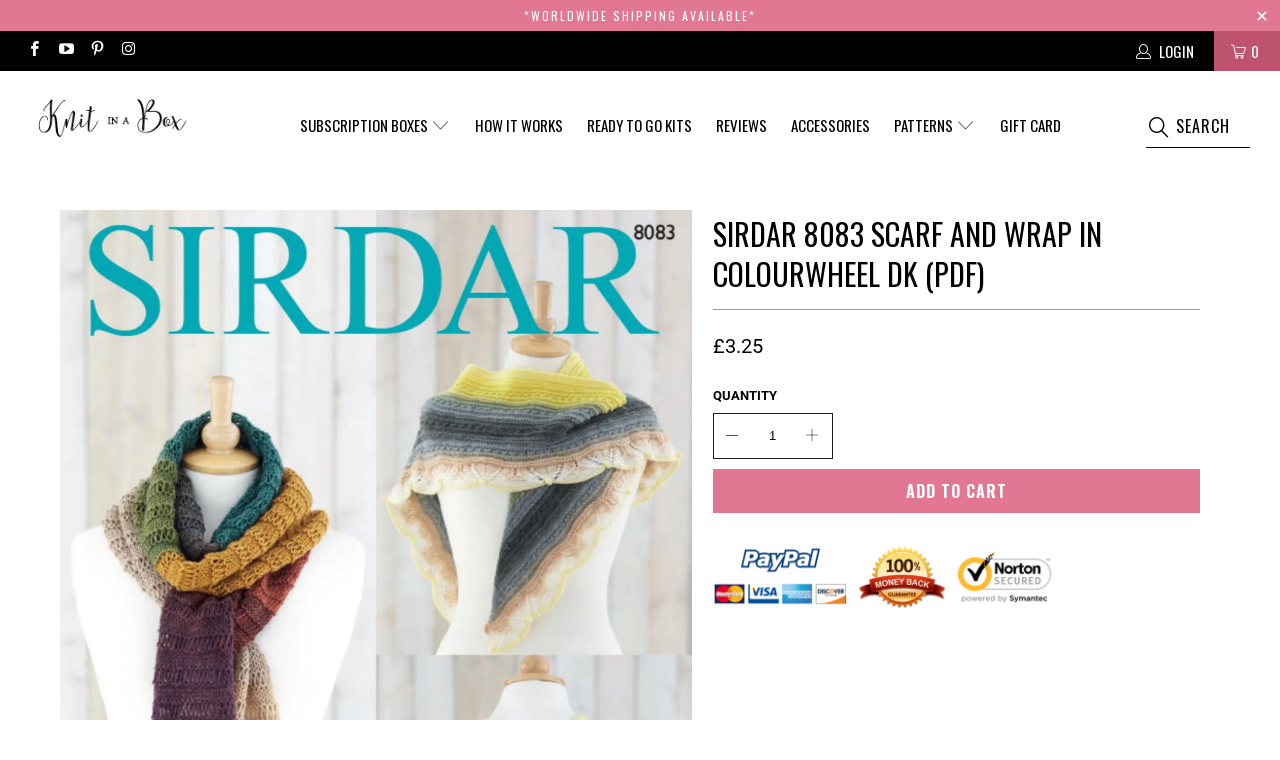

--- FILE ---
content_type: text/css
request_url: https://knitinabox.co.uk/cdn/shop/t/34/assets/custom.css?v=128929039918166668581763700075
body_size: 6760
content:
.sf__tab-item h2{font-family:Open Sans,sans-serif!important;font-size:15px!important}.sf__tab-item input:checked+h2{border-bottom:1px solid #000}.collection-header__description.mt-3{max-width:800px;margin:0 auto}.collection-full-text{text-align:center;padding:20px 0}.collection-full-text.full-wrapper-border{border:1px solid #000;border-radius:5px;padding:40px 30px}.collection-inner-box{border:1px solid #000;border-radius:5px;padding:40px 30px;text-align:center}.collection-wrapper-box{display:grid;grid-template-columns:repeat(2,1fr);gap:30px;margin:35px 0}.collection-full-text{text-align:center;margin:0 0 35px}.collection-inner-box ul,.collection-full-text.full-wrapper-border ul,.collection-full-text ul{text-align:left;padding:0 0 0 16px}.collection-section-container{margin:0 0 80px}.collection-full-text h2{font-size:30px;margin:0}.collection-full-text h3,.collection-full-text.full-wrapper-border h2,.collection-inner-box h2,.collection-inner-box h3{font-size:24px;line-height:34px;margin:0 0 8px}.bottom-faq-tabs .faqtabs{overflow:hidden;max-width:750px;margin:0 auto}.bottom-faq-tabs .faqtab{width:100%;color:#fff;overflow:hidden;border:1px solid #dfdfdf;margin:0 0 12px;background:#fff;padding:5px 0}.bottom-faq-tabs .faqinput{position:absolute;opacity:0;z-index:-1}.bottom-faq-tabs .faqtab-label{display:flex;justify-content:space-between;padding:1em;background:#fff;font-weight:700;cursor:pointer;margin:0}.bottom-faq-tabs .faqtab-label:after{content:"\276f";width:1em;height:1em;text-align:center;transition:all .35s;color:#000}.bottom-faq-tabs .faqtab-content{max-height:0;padding:0 1em;color:#2c3e50;background:#fff;transition:all .35s;visibility:hidden;font-size:14px;line-height:22px}.bottom-faq-tabs .faqinput:checked+.faqtab-label:after{transform:rotate(90deg)}.bottom-faq-tabs .faqinput:checked+.faqtab-label{background:#fff}.bottom-faq-tabs .faqinput:checked~.faqtab-content{max-height:100vh;padding:0 1em 1em;visibility:visible}.faqtab .faqtab-label h2{font-weight:400;font-size:20px;letter-spacing:0;text-transform:initial;margin:0}.bottom-faq-tabs{background:#fafafb;padding:4rem 0}.bottom-faq-tabs h2.faqmain-heading{text-align:center;margin:0 0 30px;font-size:32px}.collection-full-text h2{margin:0 0 8px}.collection-inner-box li{list-style:disc}.faqtabs .faqtab-label h2{margin:0}.cstm-blue-product .product-wrapper img{height:350px;object-fit:contain}.cstm-column-grid{float:initial;width:100%!important}.product-main-wrapper .sixteen.columns{display:grid;grid-template-columns:repeat(3,1fr);gap:20px}.collection-full-text a,.collection-inner-box a{text-decoration:underline}.boost-pfs-filter-product-bottom h3{font-size:15px;margin:0 0 .5em;padding:7px 0}.cta-button .btn{display:inline-block;background-color:#e27794;color:#fff;padding:10px 20px;font-size:15px;text-align:center;border-radius:5px;text-decoration:none;transition:background-color .3s ease;font-family:Oswald,sans-serif;text-transform:uppercase;font-weight:600}.cta-button .btn:hover{background-color:#be5370}.collection-inner-box h2{margin:0 0 15px}.homepage-section_conatiner{margin:0!important}.collection-full-text h2{margin:0 0 12px}.banner-content-wrapper h1{font-weight:400;font-size:18px;line-height:27px;text-transform:uppercase;color:#e27794;margin:0;letter-spacing:0}.banner-content-wrapper h2{font-weight:600;font-size:67px;line-height:90px;text-transform:uppercase;color:#2a2a2a;margin:0}.banner-content-wrapper p{font-weight:400;font-size:18px;line-height:28px;color:#2a2a2a}.button-dark-bg a{font-weight:500;font-size:18px;line-height:28px;text-transform:uppercase;color:#fff;padding:12px 30px;background:#e27794;display:inline-block;font-family:Oswald,sans-serif;transition:.3s ease;border:1px solid #e27794}.button-dark-bg a:hover{background:#000;transition:.3s ease;border-color:#000}.button-light-bg a{font-weight:500;font-size:18px;line-height:28px;text-transform:uppercase;color:#e27794;padding:12px 30px;background:transparent;display:inline-block;font-family:Oswald,sans-serif;transition:.3s ease;border:1px solid #e27794}.button-light-bg a:hover{background:#000;transition:.3s ease;color:#fff;border-color:#000}.banner-button-wrapper{display:flex;align-items:center;gap:15px;padding:16px 0 0}.banner-grid{display:grid;grid-template-columns:repeat(2,1fr);align-items:center;gap:40px;max-width:1940px;padding:20px 50px}.banner-image-wrapper{display:flex}.banner-image-wrapper img{width:100%}.menu-FAQs,.menu-TRACK{display:none!important}.custom-heading{font-weight:500;font-size:34px;line-height:50px;text-transform:uppercase;color:#000;letter-spacing:0;margin:0}.how-does-it-work-head .custom-heading{text-align:center}.how-does-it-work-text h3{font-weight:500;font-size:22px;line-height:26px;text-align:center;color:#000;letter-spacing:0;font-family:Roboto,sans-serif;text-transform:initial}.readmore-text-wrapper{font-weight:400;font-size:18px;line-height:28px;text-align:center;color:#000}.how-does-it-work-text h3{font-weight:500;font-size:22px;line-height:26px;text-align:center;color:#000;letter-spacing:0;font-family:Roboto,sans-serif;text-transform:initial;margin:0 0 10px}.how-does-it-work-icon{text-align:center;margin:0 0 8px}.how-does-it-work-text .read-more-btn{font-weight:400;font-size:18px;line-height:28px;text-decoration-line:underline;color:#e27794;background:transparent;padding:0;text-align:center;margin:22px auto 0;display:table;transition:.3s ease}.how-does-it-work-text .read-more-btn:hover{color:#000;transition:.3s ease;border:0!important}.how-does-it-work-blocks{display:grid;grid-template-columns:repeat(3,1fr);gap:40px}.container{max-width:1600px;padding-left:50px!important;padding-right:50px!important}.logo.text-align--center img{margin:0!important}.how-does-it-work-section{padding:90px 0}.how-does-it-work-head{padding:0 0 40px}.colleciton-lists-head p,.collection-head p{font-weight:400;font-size:18px;line-height:28px;color:#000;margin:0}.collection-list-button a,.collection-button a,.blog-button a{font-weight:500;font-size:18px;line-height:28px;text-transform:uppercase;color:#fff;padding:12px 30px;background:#e27794;display:inline-block;font-family:Oswald,sans-serif;transition:.3s ease;border:1px solid #e27794}.collection-list-button a:hover,.collection-button a:hover,.blog-button a:hover{color:#fff;background:#000;transition:.3s ease;border:1px solid #000}.colleciton-lists-head .custom-heading{margin:0 0 7px}.colleciton-lists-head-wrapper,.blog-head-wrapper{display:flex;align-items:end;justify-content:space-between;padding:0 0 32px}.collection-lists-content p{font-weight:400;font-size:17px;line-height:27px;color:#000}.collec-title h3{font-weight:500;font-size:26px;line-height:30px;color:#000;font-family:Roboto,sans-serif;text-transform:initial;letter-spacing:0;margin:0}.collec-title p{font-weight:400;font-size:18px;line-height:21px;color:#000;margin:0}.collec-title{display:flex;align-items:center;gap:10px;justify-content:space-between;padding:20px 0 15px}.collection-lists-content a{font-weight:500;font-size:18px;line-height:28px;text-transform:uppercase;color:#e27794;padding:11px 30px;background:transparent;display:inline-block;font-family:Oswald,sans-serif;transition:.3s ease;border:1px solid #e27794;margin:12px 0 0}.collection-lists-content a:hover{color:#fff;background:#000;transition:.3s ease;border:1px solid #000}.collection-img img{width:100%}.collection-lists-blocks{margin:0 7px}.collection-lists-blocks-slider .slick-prev{border:1px solid #000;font-size:0;width:50px;height:50px;background:transparent;border-radius:50px;background-image:url(/cdn/shop/files/Expand_right.png);background-repeat:no-repeat;background-position:center;position:absolute;top:50%;left:-70px;transform:translateY(-50%);transition:.3s ease}.collection-lists-blocks-slider .slick-prev:hover{transition:.3s ease;background:#e27794;border-color:#e27794;background-image:url(/cdn/shop/files/Expand_left_white.png);background-repeat:no-repeat;background-position:center}.collection-lists-blocks-slider .slick-next{border:1px solid #000;font-size:0;width:50px;height:50px;background:transparent;border-radius:50px;background-image:url(/cdn/shop/files/exapnd-left.png);background-repeat:no-repeat;background-position:center;position:absolute;top:50%;right:-70px;transform:translateY(-50%);transition:.3s ease}.collection-lists-blocks-slider .slick-next:hover{transition:.3s ease;background:#e27794;border-color:#e27794;background-image:url(/cdn/shop/files/Expand_right_whote.png);background-repeat:no-repeat;background-position:center}.homepage-subscribe-banner .collection-lists-slider-section{padding:0 0 80px}.homepage-subscribe-banner .caption-content .headline{font-weight:600;font-size:44px;line-height:65px;text-transform:uppercase;color:#fff}.homepage-subscribe-banner .caption-content .subtitle p{font-weight:400;font-size:24px;line-height:28px;color:#fff;letter-spacing:0}.homepage-subscribe-banner .caption-content .first_button{width:auto!important;padding:14px 30px!important;min-height:auto;font-weight:500;font-size:18px;line-height:28px;text-transform:uppercase;color:#fff;padding:12px 30px;background:#e27794;display:inline-block;font-family:Oswald,sans-serif;transition:.3s ease;border:1px solid #e27794;height:auto}.homepage-subscribe-banner .caption-content .first_button:hover{background:#000;transition:.3s ease;border:1px solid #000}.homepage-subscribe-banner .position-left{max-width:1600px;padding:0 50px}.collection-lists-slider-section{padding:0 0 80px}.collection-full-text p{font-weight:400;font-size:18px;line-height:28px;color:#000}.collection-full-text h2{font-weight:500;font-size:34px;line-height:50px;text-transform:uppercase;color:#000;letter-spacing:0}.homepage-section_conatiner{padding:50px 0 0}.collection-head-wrapper{display:flex;align-items:end;justify-content:space-between;padding:0 0 32px}.common-homepage_content{margin-left:0;margin-right:0}.homepage-product-slider{max-width:1600px!important;width:100%!important}.homepage-section_conatiner{padding:0}.loox-reviews-head .custom-heading{text-align:center}.homepage-loox-reviews-section{padding:70px 0 20px}.collection-section-container .collection-full-text{margin:0}.collection-section-container .collection-wrapper-box{margin:0 0 35px}.newsletter_section.newsletter-bgr-true{padding:30px 0}.footer{padding:50px 0 0}.knitting-box-susb-section{padding:50px 0 30px}.about-knit-box{padding:0 0 65px}.why-choose-section{padding:0 0 72px}.blog-head p{font-weight:400;font-size:18px;line-height:28px;color:#000;margin:0;max-width:550px}.blog-head .custom-heading{margin:0 0 5px}.blog_excerpt{font-weight:400;font-size:18px;line-height:28px;color:#000;overflow:hidden;display:-webkit-box;-webkit-line-clamp:3;-webkit-box-orient:vertical}.custom-featured-blog .continue-button{font-weight:400;font-size:18px;line-height:28px;text-decoration-line:underline;color:#e27794;background:transparent;border:0;padding:0;margin:10px 0 0}.custom-featured-blog .continue-button:hover{color:#000;background:transparent;border:0}.custom-featured-blog{padding:60px 0 25px}.custom-featured-blog a img{width:100%;max-width:100%!important}.custom-site-header .search_form input,.custom-site-header .search_form input:focus{font-weight:400;font-size:16px;line-height:27px;text-transform:uppercase;color:#000;border:0;border-bottom:1px solid #000;padding:0 10px 0 30px}.custom-site-header .search-submit{top:13px;left:0;right:initial}.sticky_nav--stick{background:#fff;border-bottom:1px solid #eee}.custom-collection-lists{display:grid;grid-template-columns:repeat(3,1fr);clear:both;max-width:1450px;padding:50px 50px 0;margin:0 auto;gap:20px}.custom-collection-lists img{width:100%}.page-list-collection h1{text-align:center;margin:30px 0 0}.page-track-order .sixteen.columns.page{padding:50px 0}.product_name{font-weight:500;font-size:34px;line-height:50px;text-transform:uppercase;color:#000;letter-spacing:0}.loox-rating-label{font-weight:400;font-size:18px;line-height:21px;color:#000}.loox-rating-content svg{width:20px;height:auto;padding:0;margin:0 7px 0 0;color:#ff9d00!important}.loox-rating-content{padding:0 0 25px}.current_price.recharge-inner-most-price{font-weight:400;font-size:24px;line-height:28px;color:#000}.rc-radio__label.rc_widget__option__label span{font-weight:400;font-size:24px;line-height:36px;color:#000;font-family:Oswald,sans-serif;text-transform:initial}.rc-selling-plans__label{font-weight:400;font-size:16px;line-height:19px;color:#000;text-transform:initial;padding:5px 0 0}.rc-template__legacy-radio .rc-radio{border:1px solid #e27794;border-radius:10px;height:100px;display:flex!important;flex-direction:column;align-items:self-start;justify-content:center;width:380px}.rc-template__legacy-radio .rc-radio.rc-option--active{background:#e277940d}.rc-template__legacy-radio{display:flex;flex-direction:column;gap:17px}.product-quantity-box label{text-align:left;text-transform:initial;line-height:21px;color:#000;text-transform:uppercase;letter-spacing:0;font-weight:700;font-size:13px}.product-quantity-box .product-minus,.product-quantity-box .product-plus{background:transparent;border:0}.product-quantity-box.purchase-details__quantity input.quantity{border:0}.product-qty-wrapper{border:1px solid #1f1f1f;display:inline-flex;width:120px}.product-quantity-box .quantity{padding:6px 0}.product-quantity-box .product-minus{line-height:47px;font-size:12px}.product-quantity-box .product-plus{font-size:12px;line-height:44px}.product-quantity-box.purchase-details__quantity input.quantity{width:calc(100% - 69px)}.product-quantity-box .product-plus:hover,.product-quantity-box .product-minus:hover{background:transparent}.cancel-everytime p{font-weight:100;text-align:center;font-size:11px;text-transform:uppercase;background:#f9df7d;padding-left:5px;padding-right:5px;margin:0!important;line-height:1.7rem}#product_form_1647606825003{margin:0 0 10px}.rc_popup{display:none!important}.purchase-details__buttons button{font-weight:600;font-size:16px;line-height:24px;letter-spacing:1px;text-transform:uppercase;color:#fff!important;background:#e27794!important;max-width:100%!important;padding:6px;transition:.3s ease;width:100%}.purchase-details__buttons button:hover{color:#fff!important;background:#000!important;transition:.3s ease}.product-quantity-box.purchase-details__quantity{width:calc(100% - 12px)}.purchase-details__buttons.purchase-details__spb--true{flex-direction:column;align-items:self-start;gap:10px}.product-money-back-policy img{width:340px}.smart-payment-button--true .purchase-details{padding-bottom:10px}.cbb-frequently-bought-title.translatable{font-weight:500;font-size:24px!important;line-height:50px;text-transform:uppercase;color:#000;letter-spacing:0}.cbb-frequently-bought-discount-message.translatable{font-weight:500;font-size:18px!important}.cbb-frequently-bought-plus-icon.skiptranslate.notranslate{height:80px!important;line-height:80px!important}.cbb-frequently-bought-product-image-link,.cbb-frequently-bought-product-image{height:80px!important}.cbb-frequently-bought-product{margin:0!important}.cbb-frequently-bought-title.translatable{border-color:#e2779466!important}.cbb-frequently-bought-total-price-box{font-weight:500;font-size:18px;line-height:21px;color:#000;letter-spacing:0}.cbb-frequently-bought-total-price-sale-price,.cbb-frequently-bought-total-price-was-price{font-weight:700!important}.cbb-frequently-bought-add-button{font-size:18px!important;letter-spacing:0!important;padding:13px 27px!important;height:auto!important;margin:30px 0 0!important;width:100%!important}.purchase-details__buttons .button{width:100%;font-size:16px;font-weight:600}h3.cbb-frequently-bought-selector-label-name span,h3.cbb-frequently-bought-selector-label-name{font-weight:400;font-size:16px!important;line-height:26px!important;text-transform:uppercase;color:#000!important;letter-spacing:0}.cbb-frequently-bought-selector-label-regular-price{font-weight:400;font-size:18px!important;line-height:28px!important;text-transform:uppercase;color:#e27794;font-family:Oswald,sans-serif!important}.cbb-frequently-bought-selector-input{width:20px!important;height:20px!important}.product-image-under-faqs .faqtab .faqtab-label h2{margin:0;font-weight:600;font-size:18px;line-height:27px;color:#000}.product-image-under-faqs .bottom-faq-tabs .faqtab{border:0;margin:0;background:transparent;padding:1px 0;border-bottom:1px solid rgb(0 0 0 / 20%)}.product-image-under-faqs .bottom-faq-tabs{background:transparent;padding:0}.product-image-under-faqs .faqtab-content p{font-weight:400;font-size:19px;line-height:28px;color:#000;font-family:Oswald,sans-serif!important;text-align:left!important}.product-image-under-faqs .faqtab-content p span,.product-image-under-faqs .faqtab-content li,.product-image-under-faqs .faqtab-content li span{font-weight:400;font-size:19px!important;line-height:28px;color:#000;font-family:Oswald,sans-serif!important;text-align:left!important}.product-image-under-faqs .faqtab-content h3,.product-image-under-faqs .faqtab-content h3 span,.product-image-under-faqs .faqtab-content h2,.product-image-under-faqs .faqtab-content h2 span,.product-image-under-faqs .faqtab-content h4,.product-image-under-faqs .faqtab-content h4 span,.product-image-under-faqs .faqtab-content h5,.product-image-under-faqs .faqtab-content h5 span,.product-image-under-faqs .faqtab-content h6,.product-image-under-faqs .faqtab-content h6 span{font-weight:400;font-size:19px!important;line-height:28px;color:#000;font-family:Oswald,sans-serif!important;letter-spacing:0;text-align:left!important}.mob-product-faqs{display:none}.product-image-under-faqs .container{padding:0!important}.product-image-under-faqs .bottom-faq-tabs .faqtabs{max-width:100%}.purchase-details__buttons .shopify-payment-button__more-options.BUz42FHpSPncCPJ4Pr_f{background:transparent!important;color:#000!important;text-decoration:none;letter-spacing:0;text-transform:initial;position:initial!important;transform:initial!important;padding:0!important}.purchase-details__buttons.purchase-details__spb--true .shopify-payment-button{max-width:calc(100% + -0px)!important;width:-webkit-fill-available;margin-left:0!important}.product-image-under-faqs .bottom-faq-tabs .faqinput:checked~.faqtab-content{overflow-y:scroll}.product-image-under-faqs .bottom-faq-tabs .faqinput:checked~.faqtab-content::-webkit-scrollbar-track{-webkit-box-shadow:inset 0 0 6px rgba(0,0,0,.3);border-radius:10px;background-color:#f5f5f5}.product-image-under-faqs .bottom-faq-tabs .faqinput:checked~.faqtab-content::-webkit-scrollbar{width:6px;background-color:#f5f5f5}.product-image-under-faqs .bottom-faq-tabs .faqinput:checked~.faqtab-content::-webkit-scrollbar-thumb{border-radius:10px;-webkit-box-shadow:inset 0 0 6px rgba(0,0,0,.3);background-color:#e27794}.cbb-frequently-bought-product{height:auto!important;padding:0 0 10px}.nav a.mini_cart{display:flex;align-items:center;justify-content:center;padding-top:0}.sticky_nav--stick .nav .menu{align-items:center;height:100%;justify-content:end;padding-top:0}.sticky_nav--stick .main_nav{display:flex;flex-wrap:wrap;align-items:center}.logo-align--left .menu li.search_container{width:12%}.product-image-under-faqs .faqtab-content ul{margin:0;padding:0 0 0 23px}.product-image-under-faqs .faqtab-content li{margin:0;padding:0 0 5px}.menu-GIFT.CARD{display:none}.loox-reviews-default{max-width:1590px!important;padding:0 50px}.how-it-works-title h1{text-align:center;font-weight:500;font-size:48px;line-height:50px;text-transform:uppercase;color:#000;letter-spacing:0;margin:0}.how-does-it-work-text h2{font-size:24px;letter-spacing:0;margin:0 0 10px}.how-does-it-work-text p{font-weight:400;font-size:17px;line-height:27px;color:#000;margin:0 0 10px}.how-does-it-work-text p:last-child{margin-bottom:0}.page-how-it-works-blocks-wrapper{display:flex;align-items:center;gap:30px}.custom-how-does-it-work-text{width:70%}.how-does-it-work-image{width:30%;display:flex}.how-does-it-work-image img{width:100%}.how-it-works-title{padding:50px 0 30px}.page-how-does-it-works-blocks{display:flex;flex-direction:column;gap:20px;max-width:1000px;margin:0 auto}.how-does-it-works-button a{font-weight:500;font-size:18px;line-height:28px;text-transform:uppercase;color:#fff;padding:12px 30px;background:#e27794;display:inline-block;font-family:Oswald,sans-serif;transition:.3s ease;border:1px solid #e27794}.how-does-it-works-button a:hover{padding:12px 30px;background:#000;transition:.3s ease;border:1px solid #000}.how-does-it-works-button{text-align:center}.how-does-it-works-button p{font-size:14px;margin:5px 0 0}.how-does-it-works-button-section{padding:30px 0 60px}.nav li{padding:0 15px}.nav li a{letter-spacing:0}.rc-radio.rc-option__onetime,.atc-hidden{display:none!important}.community-text-wrapper p{font-weight:400;font-size:18px;line-height:28px;color:#000;margin:0}.community-text-wrapper h2{max-width:460px;margin:0 0 20px}.communtiy-image-wrapper{display:flex}.communtiy-image-wrapper img{width:100%}.community-columns{display:flex;align-items:center;gap:45px}.community-text-half-grid,.community-image-half-grid{width:50%}.community-section{padding:40px 0 10px}.product .community-section{padding:45px 0 50px}.page-how-it-works .main.content{position:initial}.how-it-wroks-top-img{position:absolute;left:0;top:250px}.how-it-wroks-bottom-img{position:absolute;right:0;top:initial;margin-top:-90px}.purchase-details__buttons{padding:0!important;margin:10px 0!important}.price_detail .monthly_price span.money,.price_detail .monthly_price span.compare_price{margin:5px 0;color:#000}.price_detail .monthly_price span{font-weight:400;font-size:13px}.promo_banner__content{background-color:#e27794;text-align:center;color:#fff;font-size:12px;font-family:Oswald,sans-serif;font-weight:400;letter-spacing:2px;padding:6px 0}.promo_banner__content p{margin:0}.custom-promo_banner-close{position:absolute;right:13px;z-index:1;top:4px;cursor:pointer}.custom-promo_banner-close svg{width:10px;height:auto}.menu a,.menu a:visited,.menu a:active,#header span.menu_title,.menu a span,select.currencies,.mini_cart span{font-size:15px!important;letter-spacing:0}.product_section .rc-selling-plans__label{font-weight:600}.product_section .modal_price{margin:0!important}.countdown-timer-content p strong{font-weight:600;font-size:20px;line-height:30px;color:#000;font-family:Oswald,sans-serif}.countdown-timer-content p strong{font-weight:600;font-size:20px;line-height:30px;color:#000;font-family:Oswald,sans-serif;display:block;margin:0 0 8px}.countdown-wrapper span{font-weight:500;font-size:13px;line-height:20px;color:#000}.countdown-wrapper{display:flex;flex-direction:column;text-align:center;gap:3px}.count-down{display:flex;justify-content:start;gap:32px}.countdown-timer-content p{font-weight:400;font-size:15px;line-height:22px;color:#000;margin:0}.countdown-timer{padding:5px 0 0}.countdown-timer-wrapper{background:#e277941a;padding:10px;margin:20px 0 10px}.countdown-timer-col{text-transform:uppercase}.footer_credits .credits{font-size:12px}.qsc2-product-item__product-title a,.qsc2-price-wrapper,.qsc2-drawer-footer__summary-subtotal{font-weight:400!important}.qsc2-drawer-footer__checkout .qsc2-checkout-button{background:#e27794!important;font-weight:400!important}.qsc2-drawer--empty-button .qsc2-btn-empty-state{background:#e27794!important;font-weight:400 !importan}.collection-kinittings-kits .knitting-kits-title{text-align:center;width:100%}.collection-kinittings-kits .knitting-kits-desc p{text-align:center}.collection-kinittings-kits .knitting-kits-collection-filter{float:left;text-align:left;margin:0}.blog-post-section .page_banner{max-height:550px}.collection-sidebar-knittings-kits .sidebar{width:100%!important;-webkit-transform:initial!important}.collection-sidebar-knittings-kits .sidebar-wrap{display:flex;padding:12px 0!important;gap:40px;border:0!important;border-top:1px solid #cacaca!important;border-bottom:1px solid #cacaca!important}.collection-sidebar-knittings-kits .sidebar-block{margin:0;border:0;width:100%;max-width:100px;position:relative}.collection-sidebar-knittings-kits .sidebar-block:after{content:"";position:absolute;right:-18px;top:-1px;width:1px;height:27px;background:#cacaca}.collection-sidebar-knittings-kits .sidebar-block h4.toggle{padding:0;font-size:16px;color:#333232;letter-spacing:0;width:100%;position:relative;margin:0;justify-content:start}.collection-sidebar-knittings-kits .sidebar__collection-filter{position:relative}.collection-sidebar-knittings-kits .sidebar__collection-filter .toggle_list{border:1px solid #333;background:#fff;padding:0;position:absolute;width:100%;z-index:99;margin:12px 0 0}.collection-sidebar-knittings-kits .sidebar__collection-filter .toggle_list li a label{font-family:Oswald,sans-serif;font-weight:400;font-size:15px;text-transform:initial;padding:6px;margin:0;background:#fff;width:100%;transition:.3s ease}.collection-sidebar-knittings-kits .sidebar__collection-filter .toggle_list li a:hover label{background:#000;color:#fff;transition:.3s ease}.collection-sidebar-knittings-kits .sidebar__collection-filter .toggle_list li a{width:100%;max-width:100%!important;border:0!important;padding:0!important}.collection-sidebar-knittings-kits .sidebar__collection-filter .toggle_list li a{width:100%;max-width:100%!important}.collection-sidebar-knittings-kits .sidebar__collection-filter .toggle_list li{padding:0}.collection-sidebar-knittings-kits button.clear-active-filter{top:14px!important}.collection-sidebar-knittings-kits .knitting-kits-collection-filter{width:calc(100% - 20px);margin:0 0 20px}.collection-sidebar-knittings-kits .product-count__text{font-size:16px;letter-spacing:0;margin:0;display:flex;align-items:center;color:#333232}.collection-sidebar-knittings-kits .product-count-vertical{width:100%;display:flex;padding:0}.collection-sidebar-knittings-kits .toggle-all--true .toggle span{position:relative;top:1px;padding:0 0 0 10px!important}.collection-sidebar-knittings-kits .sidebar .filter-active-tag{padding:30px 0 0!important}.collection-sidebar-knittings-kits div:empty{display:none}@media only screen and (min-width: 799px){.sticky_nav--stick .logo-align--left .menu li.search_container{display:block!important}.sticky_nav--stick .search_form input{font-weight:400;font-size:16px;line-height:27px;text-transform:uppercase;color:#000;border:0;border-bottom:1px solid #000;padding:0 10px 0 30px}.sticky_nav--stick .search-submit{position:absolute;z-index:1000;color:#000;font-size:20px;top:9px;right:inherit;cursor:pointer}.sticky_nav--stick .mini_cart,.sticky_nav--stick .search_link{display:none!important}}@media only screen and (max-width: 1699px){.banner-content-wrapper h2{font-size:60px;line-height:75px;margin:0 0 12px}.collection-lists-blocks-slider .slick-prev{border:1px solid #e27794;background:#e27794;background-image:url(/cdn/shop/files/Expand_left_white.png);left:0;z-index:1;background-repeat:no-repeat;background-position:center}.collection-lists-blocks-slider .slick-next{border:1px solid #e27794;background:#e27794;background-image:url(/cdn/shop/files/Expand_right_whote.png);right:0;z-index:1;background-repeat:no-repeat;background-position:center}}@media only screen and (max-width: 1599px){.banner-content-wrapper h2{font-size:54px;line-height:65px}.how-does-it-work-section{padding:60px 0}}@media only screen and (max-width: 1349px){.banner-content-wrapper h2{font-size:44px;line-height:52px}.collec-title{flex-direction:column;align-items:start}.collection-lists-blocks-slider .slick-prev,.collection-lists-blocks-slider .slick-next{top:36%}.homepage-subscribe-banner .caption-content .headline{font-size:36px;line-height:40px}.homepage-subscribe-banner .caption-content .subtitle p{font-size:21px;line-height:24px}.knitting-box-susb-section{padding:30px 0 20px}.collection-full-text h2{font-size:30px;line-height:40px}.custom-featured-blog{padding:50px 0 25px}.homepage-loox-reviews-section{padding:60px 0 10px}.collection-lists-slider-section{padding:0 0 65px}.product_name{font-size:30px;line-height:40px}.nav li{padding:0 10px}.common-how-it-works-image img{width:120px}.how-it-wroks-bottom-img{margin-top:-40px}}@media only screen and (max-width: 1199px){.collection-full-text.full-wrapper-border,.collection-inner-box{padding:30px 20px}.product-main-wrapper .sixteen.columns{grid-template-columns:repeat(2,1fr)}.banner-grid{padding:50px 20px;gap:20px}.menu li a{font-size:13px}.custom-site-header .search_form input,.custom-site-header .search_form input:focus{font-size:14px;padding:0 0 0 30px}.banner-content-wrapper h2{font-size:36px;line-height:48px}.container{padding-left:20px!important;padding-right:20px!important;width:100%!important}.how-does-it-work-text h3{font-size:20px;line-height:26px}.readmore-text-wrapper{font-size:16px;line-height:26px}.how-does-it-work-text .read-more-btn{margin:12px auto 0}.custom-heading{font-size:32px;line-height:44px}.collec-title h3{font-size:23px;line-height:28px}.collection-lists-content p{font-size:16px;line-height:26px}.homepage-subscribe-banner .caption-content .headline{font-size:30px;line-height:36px}.homepage-subscribe-banner .caption-content .subtitle p{font-size:19px;line-height:24px}.homepage-subscribe-banner .caption-content .first_button{font-size:16px;padding:12px 18px!important}.collection-lists-slider-section .slick-dots{margin:0;display:flex;gap:10px;justify-content:center;padding:30px 0 0}.collection-lists-slider-section .slick-dots li{list-style:none;margin:0}.collection-lists-slider-section .slick-dots li button{font-size:0;width:12px;height:12px;padding:0;min-height:auto;border-radius:20px}.collection-lists-slider-section .slick-dots li.slick-active button{background:#be5370}.custom-featured-collection .slider-gallery{margin:0 auto 10px}.collection-lists-slider-section{padding:0 0 45px}.custom-featured-blog .sub_title{font-size:20px;line-height:30px!important}.blog_excerpt{font-size:16px;line-height:26px}.why-choose-section{padding:0 0 62px}.newsletter_section.newsletter-bgr-true{padding:10px 0}.homepage-subscribe-banner .position-left{padding:0 20px}.product_name{font-size:26px;line-height:36px}.product-image-under-faqs .faqtab-content p span,.product-image-under-faqs .faqtab-content p,.product-image-under-faqs .faqtab-content h3,.product-image-under-faqs .faqtab-content h3 span,.product-image-under-faqs .faqtab-content h2,.product-image-under-faqs .faqtab-content h2 span,.product-image-under-faqs .faqtab-content h4,.product-image-under-faqs .faqtab-content h4 span,.product-image-under-faqs .faqtab-content h5,.product-image-under-faqs .faqtab-content h5 span,.product-image-under-faqs .faqtab-content h6,.product-image-under-faqs .faqtab-content h6 span,.product-image-under-faqs .faqtab-content li,.product-image-under-faqs .faqtab-content li span{font-size:16px!important;line-height:26px}.sticky_nav--stick .search_form input{font-size:14px}.loox-reviews-default{padding:0 20px}.how-it-works-title{padding:20px 0 30px}.nav li{padding:0 7px}.rc-template__legacy-radio .rc-radio{width:330px}.rc-selling-plans__label{font-size:14px}.community-text-half-grid,.community-image-half-grid{width:50%}.community-columns{gap:30px}.common-how-it-works-image{display:none}.collection-lists-blocks-slider .slick-prev,.collection-lists-blocks-slider .slick-next{min-height:auto!important;padding:10px!important;width:30px;height:30px;background-size:70%}.menu a,.menu a:visited,.menu a:active,#header span.menu_title,.menu a span,select.currencies,.mini_cart span{font-size:13px!important;letter-spacing:0}.count-down{gap:30px}.countdown-wrapper span{font-size:13px;line-height:19px}}@media only screen and (max-width: 991px){.collection-full-text.full-wrapper-border h2,.collection-inner-box h2,.collection-inner-box h3{font-size:20px;line-height:30px}.collection-full-text h2{font-size:26px;line-height:32px}.collection-full-text h3{font-size:20px;line-height:30px}.how-does-it-work-blocks{gap:20px}.banner-content-wrapper h2{font-size:28px;line-height:40px;letter-spacing:0}.banner-content-wrapper p{font-size:16px;line-height:26px}.colleciton-lists-head-wrapper,.blog-head-wrapper{flex-direction:column;align-items:start;gap:15px}.homepage-subscribe-banner .caption-content .headline{font-size:25px;line-height:28px}.homepage-subscribe-banner .caption-content .subtitle p{font-size:16px;line-height:14px}.collection-head-wrapper{flex-direction:column;align-items:start;gap:10px}.custom-featured-blog{padding:40px 0 20px}.banner-grid{padding:80px 20px 50px}.custom-collection-lists{padding:30px 20px 0;gap:20px}.page-how-it-works-blocks-wrapper{gap:20px}.nav li{padding:0 2px}.menu li a{font-size:11px}.community-columns{gap:22px;flex-direction:column}.community-text-half-grid,.community-image-half-grid{width:100%}.communtiy-image-wrapper img{max-width:750px}.menu a,.menu a:visited,.menu a:active,#header span.menu_title,.menu a span,select.currencies,.mini_cart span{font-size:11px!important}}@media only screen and (max-width: 798px){.menu-FAQs,.menu-TRACK{display:block!important}#header .top_bar{height:73px}#header a.mobile_logo img{max-height:73px}.custom-featured-blog .one-third.column{max-width:390px;margin:0 auto;display:table;float:inherit}#mobile_menu li a{font-size:16px;display:inline-flex;align-items:center;gap:4px;position:relative}#mobile_menu li a span{display:flex!important}.menu a,.menu a:visited,.menu a:active,#header span.menu_title,.menu a span,select.currencies,.mini_cart span{padding-top:7px;padding-bottom:7px}#mobile_menu li a span.icon-down-arrow{position:absolute;top:17px;right:-30px;padding:0!important}#mobile_menu li ul li span.icon-down-arrow{top:9px}#mobile_menu ul li a{font-size:13px;padding:3px 0;display:inline-block}.mobile-menu-text-wrapper p{font-weight:400;font-size:14px;line-height:16px;color:#000}.mobile-menu-phone-text p a,.mobile-menu-mail-text p a{font-weight:400;font-size:14px;line-height:16px;color:#000;margin:0}.common-mobile-menu-text{display:flex;gap:8px}.mobile-menu-info-wrapper{display:flex;flex-direction:column;gap:0px;padding:2px 0 0}.mobile-menu-text-wrapper{padding:22px 16px 0;border-top:1px solid rgb(0 0 0 / 20%)}#mobile_menu{margin:10px}span.mobile-menu-icons{padding-left:0!important}header .dropdown{background:#fff;padding:0 0 40px}#header .mobile_nav.dropdown_link span.menu_title{left:33px;font-size:16px;padding:0;top:54%;transform:translate(10px,-50%);height:auto}.mini_cart,.nav a.mini_cart{height:50px}.web-product-faqs{display:none}.mob-product-faqs{display:block}#customer_login_link{position:relative;padding-left:5px}#customer_login_link:before{content:"\e918";font-family:turbo;font-style:normal;font-weight:400;font-size:15px;left:-3px;position:relative;display:inline-block;text-decoration:inherit;width:1em;margin-right:.2em;text-align:center;font-variant:normal;text-transform:none;line-height:1em;margin-left:0;-webkit-font-smoothing:antialiased}.how-it-works-title{padding:50px 0 30px}.promo_banner__content{font-size:10px}.custom-promo_banner-close{top:2px}.mobile_nav-fixed--true #pagecontent,.mobile_nav-fixed--false #pagecontent{padding-bottom:70px}.menu a,.menu a:visited,.menu a:active,#header span.menu_title,.menu a span,select.currencies,.mini_cart span{font-size:16px!important}.purchase-details__buttons{flex:100%!important}}@media only screen and (max-width: 798px){.blog-post-section .page_banner{margin-top:80px}}@media only screen and (max-width: 767px){.collection-wrapper-box{grid-template-columns:repeat(1,1fr)}.collection-section-container{margin:0 0 65px}.bottom-faq-tabs h2.faqmain-heading{margin:0 0 25px;font-size:24px}.bottom-faq-tabs{padding:3rem 0}.sf-footer .container-fluid{overflow-x:hidden}.faqtab .faqtab-label h2{font-size:17px}.banner-grid{grid-template-columns:repeat(1,1fr);gap:30px;padding:70px 20px 34px}.banner-button-wrapper{padding:2px 0 0}.how-does-it-work-section{padding:50px 0}.how-does-it-work-blocks{grid-template-columns:repeat(1,1fr);gap:40px}.how-does-it-work-text h3{font-size:22px;line-height:25px}.custom-heading{font-size:24px;line-height:30px;text-align:center}.colleciton-lists-head p,.collection-head p{font-size:16px;line-height:26px;text-align:center}.collection-full-text h2{font-size:24px;line-height:30px}.collection-full-text p{font-size:16px;line-height:26px}.about-knit-box{padding:0 0 55px}.blog-head p{font-size:16px;line-height:26px;text-align:center}.homepage-loox-reviews-section{padding:50px 0 10px}.custom-featured-blog{padding:35px 0 15px}.homepage-subscribe-banner .caption-content .headline{font-size:22px;line-height:28px;letter-spacing:0}.homepage-subscribe-banner .caption-content .subtitle p{font-size:15px}.knitting-box-susb-section{padding:10px 0}.homepage-subscribe-banner .caption-content.align-left,.banner-content-wrapper h1{text-align:center}.banner-content-wrapper h2{font-size:28px;line-height:36px;text-align:center;margin:7px 0}.banner-content-wrapper p{text-align:center}.banner-button-wrapper{justify-content:center}.button-dark-bg a,.button-light-bg a{font-size:17px;padding:9px 30px}.collection-list-button,.collection-button,.blog-button{margin:0 auto}.custom-collection-lists{grid-template-columns:repeat(2,1fr);gap:10px 15px}.product_name{font-size:21px;line-height:33px}.bottom-faq-tabs .faqtab-label{padding:12px 15px}.product-image-under-faqs .faqtab .faqtab-label h2{font-size:16px;line-height:25px}h3.cbb-frequently-bought-selector-label-name span,h3.cbb-frequently-bought-selector-label-name,.cbb-frequently-bought-selector-label-regular-price{font-size:14px!important;line-height:24px!important}a.cbb-frequently-bought-selector-link{line-height:20px!important}.cbb-frequently-bought-selector-input{position:relative;top:4px}.cbb-frequently-bought-total-price-box{font-size:16px!important}.bottom-faq-tabs .faqinput:checked~.faqtab-content{padding-left:0}.loox-reviews-default{padding:0 15px}.page-how-it-works-blocks-wrapper{flex-direction:column}.custom-how-does-it-work-text,.how-does-it-work-image{width:100%}.how-it-works-first,.how-it-works-third{flex-direction:column-reverse}.how-it-works-title h1{font-size:36px;line-height:40px}.how-it-works-title{padding:55px 0 30px}.how-does-it-work-text h2{font-size:23px;margin:0 0 6px;text-align:center}.how-does-it-work-text p{font-size:16px;line-height:26px;text-align:center}.page-how-does-it-works-blocks{gap:35px}.how-does-it-work-image{justify-content:center}.how-does-it-work-image img{max-width:280px}.how-does-it-works-button-section{padding:30px 0 48px}.community-text-wrapper p{font-size:16px;line-height:26px;text-align:center}.community-section{padding:32px 0 8px}.product .community-section{padding:45px 0 30px}.banner-content-wrapper h1{font-size:16px;line-height:26px}.homepage-subscribe-banner img.blur-up{height:250px;object-fit:cover}.homepage-subscribe-banner .caption{margin:-25px auto 0}.countdown-wrapper span{font-size:13px;line-height:17px}.count-down{gap:20px}.collection-sidebar-knittings-kits .sidebar-wrap{gap:14px;padding:7px 0!important}.collection-sidebar-knittings-kits .sidebar-block:after{right:-3px}.collection-sidebar-knittings-kits .sidebar-block h4.toggle,.collection-sidebar-knittings-kits .product-count__text{font-size:14px}.collection-sidebar-knittings-kits .sidebar__collection-filter .toggle_list li a label{font-size:13px;padding:5px}.collection-sidebar-knittings-kits .sidebar__collection-filter .toggle_list{margin:8px 0 0}.collection-sidebar-knittings-kits .product-count-vertical{padding:0}}@media only screen and (max-width: 576px){.product-main-wrapper .sixteen.columns{grid-template-columns:repeat(1,1fr)}.homepage-subscribe-banner .caption{position:absolute!important;bottom:60px!important}}@media only screen and (max-width: 480px){.homepage-subscribe-banner .caption{margin:-50px auto 0}.collection-sidebar-knittings-kits .knitting-kits-collection-filter{width:100%}}@media only screen and (max-width: 479px){.collection-full-text h2{font-size:24px;line-height:30px}.collection-full-text.full-wrapper-border,.collection-inner-box{padding:30px 15px}.custom-collection-lists{grid-template-columns:repeat(1,1fr)}}.product-box-sidebar .box_widget_container .single-box,.box_wrap,.variant_product{border:1px solid #e27794;background:#fef3f5;padding:10px;margin-bottom:30px;transition:height .2s}.plan_title,.box_title{text-align:center;font-size:20px;font-family:Oswald}.box_title{cursor:pointer}.plan_box label,.box-name{display:flex;background-color:#fff;border:2px solid #e27794;margin-top:15px;padding:10px;justify-content:center;min-height:60px;align-items:center;cursor:pointer}.plan_box label{margin:8px auto!important}.plan_box input,.box-name input{margin:0 auto 0 8px}.plan_box label,.box-name label{margin:0;width:calc(100% - 30px);text-align:center}.plan_box label>div{line-height:1.3;font-weight:400}.plan_box input[type=radio],.box-name input[type=radio]{display:none}.plan_box input[type=radio]+label,.box-name input[type=radio]+label{position:relative;display:inline-block;padding-left:1.5em;margin-right:2em;cursor:pointer;line-height:1em;-webkit-transition:all .3s ease-in-out;transition:all .3s ease-in-out;width:100%}.plan_box input[type=radio]+label:before,.plan_box input[type=radio]+label:after,.box-name input[type=radio]+label:before,.box-name input[type=radio]+label:after{content:"";position:absolute;top:0;left:8px;width:1.3em;height:1.3em;text-align:center;border:solid 1px #a06565;border-radius:50%;-webkit-transition:all .3s ease;transition:all .3s ease;bottom:0;margin:auto}.plan_box input[type=radio]:checked+label:before,.box-name input[type=radio]:checked+label:before{-webkit-transition:all .3s ease;transition:all .3s ease;box-shadow:inset 0 0 0 .2em #fff,inset 0 0 0 1em #e27794}.plan_box.active>label,.box-name.active{border:2px solid #e27794;background:#ffcfd8}span.discount_per{color:#000;background-color:#ffe37e;position:absolute;text-align:center;top:-1px;right:0;padding:5px 0;width:75px;line-height:1}span.discount_per:before{content:"-"}.plan_tag{position:absolute;background:#e9d3c2;padding:5px 8px;left:35px;top:-13px;font-size:11px;color:#000}.price_text{position:absolute;right:15px;top:50%;transform:translateY(-50%)}.box-name{position:relative}.box-name input[type=radio]+label{text-transform:capitalize;top:0;left:0;right:0;bottom:0;display:flex;align-items:center;justify-content:center;font-size:14px;position:absolute}.plan_title,.box_title{position:relative;cursor:pointer}.plan_title svg,.box_title svg{position:absolute;right:0;transform:rotate(90deg);width:16px;height:16px}.plan_title.plan_show svg,.box_title.plan_show svg{transform:rotate(-90deg)}.single-box .best-value,.plan_tag{background:#ffe37e}@media (max-width: 767px){.single-box .price_text .money,.single-box .price_detail .monthly_price span{font-size:10px}.single-box .plan_box label>div{line-height:1.3;font-weight:400;font-size:10px}}.price_text{display:none}.onetime_plan_box{border:1px solid #e27794;background:#fef3f5;padding:0;margin-bottom:15px;transition:height .2s}.box_title input[type=radio]+label:before,.onetime_plan_box input[type=radio]+label:before,.plan_title input[type=radio]+label:before{content:"";position:absolute;top:0;left:8px;width:1.3em;height:1.3em;text-align:center;border:solid 1px #a06565;border-radius:50%;-webkit-transition:all .3s ease;transition:all .3s ease;bottom:0;margin:auto}.box_title,.onetime_plan_box,.plan_title{position:relative}.box_title input[type=radio]:checked+label:before,.onetime_plan_box input[type=radio]:checked+label:before,.plan_title input[type=radio]:checked+label:before{-webkit-transition:all .3s ease;transition:all .3s ease;box-shadow:inset 0 0 0 .2em #fff,inset 0 0 0 1em #e27794}.box_title input[type=radio],.onetime_plan_box input[type=radio],.plan_title input[type=radio]{display:none}.box_title input[type=radio]+label:after,.onetime_plan_box input[type=radio]+label:after,.plan_title input[type=radio]+label:after{content:"";position:absolute;top:0;left:8px;width:1.3em;height:1.3em;text-align:center;border:solid 1px #a06565;border-radius:50%;-webkit-transition:all .3s ease;transition:all .3s ease;bottom:0;margin:auto}.cancel-everytime{position:absolute;top:-15px;right:auto;z-index:99;left:0;transform:translate(50%)}.title-price-wrap{display:flex;justify-content:center;align-items:center}span.label_pro{font-size:20px!important;font-weight:400!important;color:#111!important}.box_wrap.main-box-wrap{position:relative}.onetime_plan_box label{text-align:center;margin:0;padding:10px;position:relative}.onetime_plan_box label .oneTime-price_detail .label_pro{text-align:center;font-size:20px;color:#111;font-weight:400;font-family:Oswald}.title-price-wrap .money,.oneTime-price_text .money{display:flex;font-size:20px;color:#111;font-weight:400;font-family:Oswald;padding-left:5px}.title-price-main,.one-time-wrapper{display:flex;align-items:center;justify-content:center}.single-box .plan_title{text-align:center;font-size:20px;font-family:Oswald;display:flex;align-items:center;justify-content:center;margin-left:-8px}.single-box .plan_title:before{content:"";display:block;position:absolute;top:0;bottom:0;left:0;right:0}.box_wrap .box_title{justify-content:center;align-items:center;margin-left:-8px}.main-box-1,.main-box-2,.main-box-3,.box-name input[type=radio]+label:before,.box-name input[type=radio]+label:after,.plan_box input[type=radio]+label:before,.plan_box input[type=radio]+label:after{display:none}.one-time__box-name.variant_baby-girl-boy-alternating_3,.one-time__box-name.variant_child-girl-boy-alternating_3{display:none!important}.onetime-variant-wrapper .onetime-product__vari-wrapp label:before,.onetime-variant-wrapper .onetime-product__vari-wrapp label:after{content:none!important}.onetime-variant-wrapper .onetime-product__vari-wrapp input[type=radio]+label{text-transform:capitalize;top:0;left:0;right:0;bottom:0;display:flex;align-items:center;justify-content:center;font-size:14px;position:absolute;cursor:pointer}.onetime-variant-wrapper .onetime-product__vari-wrapp{margin:15px 10px 10px;display:flex;background-color:#fff;border:2px solid #e27794;padding:10px;justify-content:center;min-height:60px;align-items:center;cursor:pointer;position:relative}.onetime-variant-wrapper .onetime-product__vari-wrapp.active{border:2px solid #e27794;background:#ffcfd8}.onetime-product__vari-wrapp span.money{color:#000;margin-left:5px}
/*# sourceMappingURL=/cdn/shop/t/34/assets/custom.css.map?v=128929039918166668581763700075 */


--- FILE ---
content_type: image/svg+xml
request_url: https://knitinabox.co.uk/cdn/shop/files/Black-1.svg?v=1731486154
body_size: 854
content:
<svg xmlns="http://www.w3.org/2000/svg" fill="none" viewBox="0 0 18 18" height="18" width="18">
<path fill="black" d="M9.77344 0.3833C8.35312 0.587206 7.15781 0.77705 7.11914 0.798144C7.08047 0.819238 5.53711 2.35557 3.68789 4.2083C0.822656 7.08057 0.312891 7.60791 0.221484 7.78721C0.0527344 8.11416 0 8.33916 0 8.72236C0 9.13721 0.105469 9.50986 0.302344 9.80869C0.457031 10.0407 5.94492 15.5497 6.21211 15.7431L6.39492 15.8731L6.39844 16.1403C6.40195 16.9384 6.93281 17.6485 7.73086 17.9192L7.96289 17.9966H12.1992H16.4355L16.6676 17.9192C17.2828 17.7083 17.7434 17.2442 17.9297 16.6325C17.9965 16.4181 18 16.281 18 11.5278V6.64463L17.0437 5.37197C16.5164 4.66885 16.0875 4.07119 16.091 4.04307C16.091 4.01494 16.1051 3.84619 16.1191 3.66689C16.1543 3.25908 16.1613 3.27314 15.4547 2.5665L14.9098 2.0251L15.5039 1.42393C16.1437 0.773534 16.1684 0.731347 16.1262 0.411425C16.1121 0.298925 16.0734 0.232128 15.9645 0.133691C15.8344 0.0106438 15.8062 9.69411e-05 15.627 9.69411e-05C15.518 9.69411e-05 15.3879 0.0211907 15.3352 0.0493157C15.2824 0.0774407 14.9871 0.355175 14.6777 0.66455L14.1152 1.23057L13.5527 0.671581C13.2434 0.365722 12.9516 0.0879876 12.9023 0.0563469C12.8426 0.0176751 12.7441 9.69411e-05 12.5859 0.00361257C12.4594 0.00712819 11.1937 0.175878 9.77344 0.3833ZM12.8777 1.5751L13.3242 2.02158L12.9727 2.37314L12.6246 2.72119L12.3996 2.50674C12.15 2.26768 11.9707 2.19033 11.7562 2.23252C11.584 2.26416 11.373 2.4751 11.3414 2.65088C11.2887 2.9251 11.3309 2.98486 12.2449 3.89541C12.948 4.59853 13.1238 4.75674 13.2293 4.78135C13.3805 4.81299 13.5668 4.77783 13.6969 4.69346C13.7953 4.63018 13.9184 4.3876 13.9219 4.26103C13.9219 4.11338 13.8129 3.92002 13.6125 3.71611L13.4121 3.51572L13.7637 3.16416L14.1152 2.8126L14.5687 3.26611L15.0258 3.72314L14.6883 6.08564L14.3508 8.44814L11.1199 11.6825C8.90508 13.9009 7.84687 14.9345 7.75195 14.9802C7.57969 15.061 7.25273 15.0681 7.07344 14.9942C6.89414 14.9169 1.25156 9.28838 1.15664 9.08799C1.06875 8.89814 1.06875 8.57471 1.16367 8.36728C1.21641 8.24424 1.95469 7.48486 4.44023 4.99932L7.64648 1.79307L9.93164 1.4626C11.1902 1.27978 12.266 1.13213 12.3223 1.12861C12.4137 1.1251 12.491 1.18838 12.8777 1.5751ZM16.9383 11.6649L16.9277 16.2599L16.8223 16.4497C16.7168 16.6396 16.6078 16.7415 16.3828 16.861C16.2633 16.9243 16.098 16.9278 12.1992 16.9278H8.13867L7.96289 16.8329C7.75547 16.7239 7.66406 16.6325 7.56211 16.4286C7.44258 16.1896 7.45664 16.1509 7.67461 16.1263C7.92422 16.0946 8.23359 15.9856 8.45156 15.8485C8.67305 15.7114 15.2719 9.13721 15.3422 8.98252C15.3668 8.92627 15.4863 8.18799 15.6059 7.34775C15.7254 6.50752 15.8309 5.77275 15.8414 5.72002C15.859 5.62861 15.9047 5.67783 16.4039 6.3458L16.9488 7.0665L16.9383 11.6649Z"></path>
<path fill="black" d="M8.9121 4.00798C8.69413 4.09587 8.69765 4.08884 7.37929 8.03688C6.25429 11.4084 6.11366 11.8513 6.12772 12.0095C6.14179 12.2275 6.22616 12.3506 6.42655 12.449C6.62694 12.5474 6.84491 12.5193 7.01366 12.3716C7.12616 12.2732 7.19999 12.0623 8.39882 8.46227C9.38319 5.51618 9.66796 4.6197 9.66796 4.4861C9.66796 4.27868 9.566 4.10642 9.39725 4.02556C9.28124 3.96931 9.02811 3.95876 8.9121 4.00798Z"></path>
<path fill="black" d="M4.42263 6.7112C3.84255 6.90105 3.43474 7.38972 3.33981 8.00144C3.14646 9.253 4.46481 10.2198 5.61442 9.66784C6.20856 9.38308 6.532 8.82058 6.49685 8.13152C6.4863 7.86433 6.46521 7.77995 6.35622 7.55495C6.19099 7.20691 5.94138 6.9573 5.59685 6.79206C5.3613 6.67956 5.30153 6.6655 4.9781 6.65495C4.70036 6.64792 4.58083 6.65847 4.42263 6.7112ZM5.16091 7.80456C5.51599 8.02253 5.48786 8.52175 5.10817 8.6905C4.90075 8.78191 4.73903 8.74675 4.57028 8.578C4.39099 8.3987 4.36286 8.23698 4.47185 8.02253C4.60896 7.75534 4.91481 7.65691 5.16091 7.80456Z"></path>
<path fill="black" d="M10.4062 6.7114C10.1355 6.79929 10.0019 6.87312 9.81562 7.04187C9.19687 7.6114 9.10898 8.52195 9.61172 9.20047C9.9 9.59773 10.35 9.8157 10.8633 9.81922C11.2359 9.82273 11.4891 9.7489 11.7773 9.55554C12.1781 9.28836 12.4348 8.83484 12.4699 8.33211C12.5227 7.59031 12.0691 6.93289 11.3519 6.7114C11.0812 6.62703 10.6664 6.62703 10.4062 6.7114ZM11.148 7.81531C11.3801 7.97 11.4539 8.26179 11.3133 8.47273C11.0777 8.81726 10.7121 8.83133 10.466 8.50437C10.241 8.19851 10.4906 7.73445 10.8809 7.73445C10.9758 7.73445 11.0707 7.76258 11.148 7.81531Z"></path>
</svg>


--- FILE ---
content_type: image/svg+xml
request_url: https://knitinabox.co.uk/cdn/shop/files/mail_1_traced.svg?v=1731490000
body_size: -85
content:
<svg xmlns="http://www.w3.org/2000/svg" fill="none" viewBox="0 0 18 18" height="18" width="18">
<path fill="#151515" d="M3.63867 2.74229C3.26602 2.78447 2.9707 2.87236 2.61914 3.04111C2.29922 3.1958 2.14453 3.3083 2.14453 3.38564C2.14453 3.45244 7.12969 8.42354 7.36523 8.5958C7.65352 8.79971 7.95937 8.94736 8.28633 9.04229C8.67656 9.15127 9.32344 9.15127 9.71719 9.04229C10.0617 8.94385 10.4238 8.76455 10.684 8.56064C10.9371 8.36377 15.8555 3.44189 15.8555 3.38564C15.8555 3.25557 15.2508 2.93564 14.7656 2.80557L14.4668 2.72822L9.17578 2.72119C6.26484 2.71768 3.77578 2.72822 3.63867 2.74229Z"></path>
<path fill="#151515" d="M1.15664 4.55273C1.10039 4.6793 1.01602 4.92188 0.973828 5.09063L0.896484 5.39648V9V12.6035L0.973828 12.9129C1.26914 14.0625 2.10937 14.9027 3.25898 15.198L3.56836 15.2754H9H14.4316L14.741 15.198C15.8871 14.9027 16.7309 14.059 17.0262 12.9129L17.1035 12.6035V9V5.39648L17.0262 5.09063C16.984 4.92188 16.8996 4.6793 16.8434 4.55273C16.759 4.36992 16.7238 4.32422 16.6605 4.32422C16.6008 4.32422 15.9082 4.9957 14.0273 6.86602C11.2641 9.62578 11.2219 9.66094 10.5469 9.95273C9.97031 10.2023 9.73477 10.2445 9 10.248C8.26875 10.248 8.04375 10.2059 7.44609 9.94922C6.78164 9.66445 6.73594 9.62227 3.97266 6.86602C2.0918 4.9957 1.39922 4.32422 1.33945 4.32422C1.27617 4.32422 1.24102 4.36992 1.15664 4.55273Z"></path>
</svg>


--- FILE ---
content_type: image/svg+xml
request_url: https://knitinabox.co.uk/cdn/shop/files/pattern-lock_1_traced.svg?v=1731486183
body_size: 1802
content:
<svg xmlns="http://www.w3.org/2000/svg" fill="none" viewBox="0 0 18 18" height="18" width="18">
<g clip-path="url(#clip0_127_592)">
<path fill="black" d="M1.52926 0.0667485C0.822617 0.270655 0.235508 0.871827 0.0526953 1.58198C-0.0316797 1.89839 -0.00355465 2.5312 0.10543 2.83706C0.319883 3.44526 0.861289 3.95855 1.4941 4.15894C1.85973 4.27495 2.45035 4.2644 2.80543 4.13784C3.42418 3.91987 3.90582 3.44878 4.13082 2.83706L4.1941 2.67183H5.56168C6.91168 2.67183 6.93277 2.67183 6.95035 2.74214C6.99957 2.92495 7.21402 3.30815 7.37574 3.50151C7.57613 3.74409 7.93473 3.99722 8.22652 4.1062L8.41988 4.17651V5.55112V6.92925L8.16324 7.04175C7.65348 7.26675 7.28434 7.62534 7.05934 8.11753C6.69723 8.90855 6.86246 9.8648 7.47066 10.4835C8.54996 11.5839 10.3711 11.2359 10.9722 9.81206L11.0707 9.58003H12.4453H13.8234L13.8902 9.75581C13.9254 9.85073 13.9711 9.96323 13.9957 9.99839C14.0308 10.0582 13.8199 10.2796 12.0515 12.048L10.0722 14.0273L9.89644 13.9429C9.79801 13.8972 9.60816 13.8339 9.46754 13.8023C8.36715 13.5527 7.27027 14.2101 6.9398 15.3105C6.84137 15.641 6.85543 16.1824 6.97145 16.541C7.19645 17.223 7.77301 17.7679 8.46207 17.9472C8.71871 18.014 9.28121 18.014 9.53785 17.9472C10.2269 17.7679 10.8035 17.2265 11.0285 16.541C11.1023 16.3125 11.1199 16.1894 11.1199 15.8906C11.1234 15.5003 11.0882 15.3316 10.9406 15.0011L10.8527 14.7937L12.825 12.825L14.7937 10.8527L15.0011 10.9406C15.3246 11.0882 15.4968 11.1199 15.8906 11.1199C16.1929 11.1199 16.3125 11.1023 16.541 11.0285C17.223 10.8035 17.7679 10.2269 17.9472 9.53784C18.014 9.2812 18.014 8.7187 17.9472 8.46206C17.7679 7.773 17.2265 7.19644 16.541 6.97144C16.1859 6.85542 15.6445 6.84136 15.3105 6.9398C14.7304 7.11206 14.2523 7.50581 13.9992 8.01909C13.9183 8.18081 13.848 8.34253 13.8375 8.37769C13.8199 8.43394 13.732 8.43745 12.4453 8.43042L11.0707 8.41987L10.9863 8.21245C10.7683 7.67456 10.3254 7.23159 9.78746 7.01362L9.58004 6.92925L9.56949 5.55464L9.56246 4.17651L9.6398 4.15542C9.68551 4.14487 9.84371 4.07456 9.99488 3.99722C10.4906 3.74761 10.8879 3.26245 11.0601 2.6894C11.1586 2.35894 11.1445 1.81753 11.0285 1.45894C10.8035 0.769874 10.2339 0.235499 9.53785 0.0562016C9.26363 -0.0141109 8.72574 -0.0176265 8.45855 0.052686C7.80465 0.224952 7.21402 0.759327 6.99605 1.38159L6.93277 1.5644L5.56168 1.57495L4.19059 1.58198L4.14488 1.4519C3.92691 0.766358 3.35738 0.235499 2.65426 0.052686C2.37301 -0.0176265 1.80348 -0.0141109 1.52926 0.0667485ZM2.47145 1.14605C2.55934 1.17417 2.70348 1.26206 2.79137 1.3394C3.24488 1.74019 3.26949 2.4187 2.84059 2.84409C2.4152 3.273 1.7402 3.24839 1.33941 2.79136C0.646836 2.00386 1.46949 0.80503 2.47145 1.14605ZM9.46051 1.20581C10.2304 1.60308 10.2164 2.6437 9.43941 3.05151C9.1898 3.18159 8.81012 3.18159 8.56051 3.05151C7.78355 2.6437 7.76949 1.60308 8.53941 1.20581C8.72574 1.10737 8.79605 1.0898 8.99996 1.0898C9.20387 1.0898 9.27418 1.10737 9.46051 1.20581ZM9.44644 8.07183C10.2304 8.448 10.2234 9.54839 9.43238 9.93511C8.76793 10.2621 7.96988 9.7523 7.96988 8.99995C7.96988 8.23355 8.75738 7.73784 9.44644 8.07183ZM16.2492 8.03667C16.6324 8.17026 16.9101 8.57808 16.9101 9.00347C16.9101 9.20034 16.8925 9.27417 16.7941 9.4605C16.3968 10.2304 15.3562 10.2199 14.9484 9.4394C14.8218 9.19683 14.8183 8.81362 14.9379 8.57808C15.205 8.05776 15.7148 7.84683 16.2492 8.03667ZM9.44996 14.9554C10.2164 15.3492 10.2269 16.4003 9.46051 16.7941C9.14762 16.9593 8.8523 16.9593 8.53941 16.7941C7.6816 16.3511 7.83277 15.1136 8.77144 14.8675C8.94723 14.8218 9.26715 14.864 9.44996 14.9554Z"></path>
<path fill="black" d="M15.3281 0.0562896C13.7531 0.471133 13.2187 2.46449 14.3789 3.62113C15.3421 4.58793 16.9418 4.41215 17.6871 3.25902C17.891 2.94262 17.9683 2.67895 17.9894 2.23246C18.014 1.75082 17.9683 1.52934 17.7785 1.14965C17.5183 0.625821 16.991 0.20043 16.432 0.0562896C16.1613 -0.0140229 15.5918 -0.0140229 15.3281 0.0562896ZM16.2984 1.17426C16.657 1.34301 16.875 1.65238 16.9031 2.04262C16.9242 2.34145 16.8468 2.57699 16.6605 2.79145C16.2597 3.24496 15.5812 3.26957 15.1558 2.84066C14.7269 2.41527 14.7515 1.74027 15.2086 1.33949C15.4089 1.16371 15.5988 1.09691 15.8906 1.0934C16.0629 1.08988 16.1648 1.11098 16.2984 1.17426Z"></path>
<path fill="black" d="M1.7718 6.89069C0.942114 7.03835 0.260083 7.66061 0.0526611 8.46217C-0.0141357 8.71882 -0.0141357 9.28132 0.0526611 9.53796C0.231958 10.227 0.773364 10.8036 1.45891 11.0286C1.81399 11.1446 2.3554 11.1587 2.68938 11.0602C3.4593 10.8317 4.02883 10.2235 4.20461 9.436C4.44016 8.37428 3.77219 7.25983 2.71399 6.94694C2.47844 6.88014 2.00383 6.85202 1.7718 6.89069ZM2.53118 8.05436C2.73508 8.14577 2.93547 8.33913 3.05149 8.56061C3.18157 8.81022 3.18157 9.18991 3.05149 9.43952C2.64368 10.22 1.60305 10.2305 1.20579 9.46061C1.10735 9.27428 1.08977 9.20397 1.08977 9.0071C1.09329 8.51842 1.39211 8.13171 1.87024 7.99811C2.08821 7.93835 2.30618 7.95592 2.53118 8.05436Z"></path>
<path fill="black" d="M1.65233 13.8024C0.889437 13.9641 0.246078 14.5864 0.0527185 15.3458C-0.017594 15.6165 -0.0140784 16.1543 0.0562341 16.4321C0.20389 17.0016 0.636312 17.529 1.16366 17.7821C1.32537 17.8594 1.54686 17.9438 1.65584 17.9649C1.94061 18.0282 2.56287 17.993 2.82303 17.8981C4.30311 17.3708 4.7285 15.4864 3.62108 14.379C3.09373 13.8516 2.38709 13.6442 1.65233 13.8024ZM2.55233 14.945C3.06912 15.1946 3.29412 15.8204 3.04803 16.3196C2.65428 17.1176 1.55037 17.1036 1.1742 16.2985C1.02655 15.9821 1.07577 15.5461 1.28319 15.2684C1.58553 14.8782 2.12694 14.7375 2.55233 14.945Z"></path>
<path fill="black" d="M15.5391 13.7671C15.075 13.8585 14.6918 14.0624 14.3613 14.3928C13.4121 15.3491 13.5984 16.9487 14.741 17.687C15.0645 17.8944 15.3211 17.9717 15.7852 17.9893C16.0945 18.0034 16.2422 17.9928 16.418 17.9471C17.1492 17.7573 17.7574 17.1491 17.9473 16.4178C18.0316 16.1014 18.0035 15.4686 17.8945 15.1628C17.6836 14.5616 17.1387 14.0413 16.5234 13.8479C16.2984 13.7776 15.7289 13.7319 15.5391 13.7671ZM16.3336 14.9588C16.7203 15.1487 16.9348 15.5213 16.9031 15.9573C16.8258 17.012 15.4195 17.2721 14.952 16.3194C14.6637 15.7358 15.0047 15.0397 15.6621 14.8674C15.8379 14.8217 16.1332 14.8604 16.3336 14.9588Z"></path>
</g>
<defs>
<clipPath id="clip0_127_592">
<rect fill="white" height="18" width="18"></rect>
</clipPath>
</defs>
</svg>


--- FILE ---
content_type: text/javascript; charset=utf-8
request_url: https://knitinabox.co.uk/products/kopie-von-sirdar-8082-wrap-and-scarf-in-colourwheel-dk-pdf.js
body_size: 368
content:
{"id":4874384343083,"title":"Sirdar 8083 Scarf and Wrap in Colourwheel DK (PDF)","handle":"kopie-von-sirdar-8082-wrap-and-scarf-in-colourwheel-dk-pdf","description":"","published_at":"2021-01-15T17:46:12+00:00","created_at":"2021-01-15T17:46:12+00:00","vendor":"Knit in a Box","type":"","tags":["Ladies","Pattern","Scarves"],"price":325,"price_min":325,"price_max":325,"available":true,"price_varies":false,"compare_at_price":null,"compare_at_price_min":0,"compare_at_price_max":0,"compare_at_price_varies":false,"variants":[{"id":33083387707435,"title":"Default Title","option1":"Default Title","option2":null,"option3":null,"sku":"Sirdar 8083","requires_shipping":false,"taxable":true,"featured_image":null,"available":true,"name":"Sirdar 8083 Scarf and Wrap in Colourwheel DK (PDF)","public_title":null,"options":["Default Title"],"price":325,"weight":0,"compare_at_price":null,"inventory_management":"shopify","barcode":"","requires_selling_plan":false,"selling_plan_allocations":[]}],"images":["\/\/cdn.shopify.com\/s\/files\/1\/2047\/9131\/products\/sirdar-8083-scarf-and-wrap-in-colourwheel-dk-pdf-knit-in-a-box-649301.jpg?v=1610750132","\/\/cdn.shopify.com\/s\/files\/1\/2047\/9131\/products\/sirdar-8083-scarf-and-wrap-in-colourwheel-dk-pdf-knit-in-a-box-910673.png?v=1610750032"],"featured_image":"\/\/cdn.shopify.com\/s\/files\/1\/2047\/9131\/products\/sirdar-8083-scarf-and-wrap-in-colourwheel-dk-pdf-knit-in-a-box-649301.jpg?v=1610750132","options":[{"name":"Title","position":1,"values":["Default Title"]}],"url":"\/products\/kopie-von-sirdar-8082-wrap-and-scarf-in-colourwheel-dk-pdf","media":[{"alt":"Sirdar 8083 Scarf and Wrap in Colourwheel DK (PDF) Knit in a Box ","id":8941335871531,"position":1,"preview_image":{"aspect_ratio":0.714,"height":1493,"width":1066,"src":"https:\/\/cdn.shopify.com\/s\/files\/1\/2047\/9131\/products\/sirdar-8083-scarf-and-wrap-in-colourwheel-dk-pdf-knit-in-a-box-649301.jpg?v=1610750132"},"aspect_ratio":0.714,"height":1493,"media_type":"image","src":"https:\/\/cdn.shopify.com\/s\/files\/1\/2047\/9131\/products\/sirdar-8083-scarf-and-wrap-in-colourwheel-dk-pdf-knit-in-a-box-649301.jpg?v=1610750132","width":1066},{"alt":"Sirdar 8083 Scarf and Wrap in Colourwheel DK (PDF) Knit in a Box ","id":8941333970987,"position":2,"preview_image":{"aspect_ratio":1.621,"height":348,"width":564,"src":"https:\/\/cdn.shopify.com\/s\/files\/1\/2047\/9131\/products\/sirdar-8083-scarf-and-wrap-in-colourwheel-dk-pdf-knit-in-a-box-910673.png?v=1610750032"},"aspect_ratio":1.621,"height":348,"media_type":"image","src":"https:\/\/cdn.shopify.com\/s\/files\/1\/2047\/9131\/products\/sirdar-8083-scarf-and-wrap-in-colourwheel-dk-pdf-knit-in-a-box-910673.png?v=1610750032","width":564}],"requires_selling_plan":false,"selling_plan_groups":[]}

--- FILE ---
content_type: image/svg+xml
request_url: https://knitinabox.co.uk/cdn/shop/files/Accessories.svg?v=1731486108
body_size: 2274
content:
<svg xmlns="http://www.w3.org/2000/svg" fill="none" viewBox="0 0 18 18" height="18" width="18">
<g clip-path="url(#clip0_127_573)">
<path fill="black" d="M15.0715 0.165472C14.9836 0.260394 14.4879 0.819379 13.9711 1.41L13.0254 2.4893L12.5824 3.25571L12.143 4.02563L12.0023 4.04672C11.8125 4.07133 11.7246 4.12758 11.6719 4.25063C11.6227 4.37016 11.6437 4.50375 11.7281 4.58461C11.7773 4.63735 11.7703 4.66196 11.6473 4.87992C11.5137 5.11196 11.5066 5.11547 11.3414 5.13657C11.2219 5.15063 11.1516 5.17875 11.1059 5.235C11.0215 5.34047 11.0215 5.52328 11.1059 5.62875C11.1727 5.71313 11.1691 5.71313 11.025 5.95922C10.8844 6.19828 10.8773 6.20532 10.7543 6.19477C10.4906 6.17367 10.3184 6.4725 10.473 6.68344L10.5504 6.78539L10.4098 7.02446C10.2727 7.25649 10.2656 7.26352 10.1461 7.24946C10.0441 7.23891 10.002 7.25297 9.91406 7.34086C9.79102 7.46391 9.77695 7.61508 9.86484 7.76977C9.92109 7.86118 9.91758 7.87172 9.79102 8.10024C9.68555 8.29008 9.64336 8.33578 9.59062 8.32172C9.45703 8.28657 9.2918 8.36391 9.22852 8.49047C9.16875 8.62055 9.1793 8.70844 9.26719 8.84907C9.30937 8.91938 9.28477 8.97211 8.96133 9.53461C8.76797 9.8686 8.5957 10.1569 8.58164 10.1709C8.56406 10.1885 7.55859 8.47641 6.34219 6.36703L4.13086 2.535L3.05859 1.31157C2.42578 0.590863 1.94766 0.0740662 1.89141 0.0564881C1.68398 -0.01734 1.47656 0.126801 1.47656 0.344769C1.47656 0.425629 1.68047 1.07954 1.98633 1.97954L2.49258 3.47719L4.97461 7.7768C6.34219 10.1428 7.46016 12.0834 7.46367 12.094C7.46719 12.1045 7.11562 12.7338 6.67969 13.4862L5.88867 14.8573L5.71289 14.8995C4.93945 15.0823 4.43672 15.8381 4.55977 16.6327C4.61602 16.9842 4.77773 17.2901 5.03789 17.5291C5.80781 18.2428 7.03828 18.0073 7.4918 17.0616C7.59023 16.8577 7.61133 16.7733 7.62187 16.5026C7.63242 16.2776 7.62187 16.1264 7.5832 15.9963C7.53398 15.8346 7.53398 15.7959 7.57617 15.7186C7.60078 15.6694 7.83633 15.2581 8.09648 14.8116L8.56758 13.9924L9.10195 14.9241L9.63633 15.8522L9.58359 16.035C9.47109 16.4112 9.53789 16.9104 9.74883 17.269C9.87891 17.494 10.1637 17.7436 10.4344 17.8702C10.7543 18.0213 11.1937 18.0459 11.5629 17.9334C12.0234 17.7928 12.4137 17.4026 12.5543 16.9385C12.6668 16.5764 12.6387 16.1299 12.4875 15.8065C12.2871 15.3811 11.925 15.0752 11.4785 14.9592C11.366 14.9311 11.2711 14.903 11.2676 14.8995C11.2641 14.8924 10.8984 14.2666 10.459 13.5038L9.65742 12.1151L9.71719 12.0096C9.74883 11.9498 10.0406 11.4401 10.3676 10.8811C10.9336 9.90375 10.9582 9.86157 11.0531 9.87211C11.1059 9.87914 11.1937 9.86508 11.25 9.84399C11.4223 9.77368 11.482 9.50297 11.359 9.34828C11.2957 9.27094 11.2957 9.26743 11.4293 9.03891C11.5559 8.81743 11.5664 8.81039 11.707 8.80688C11.9039 8.80336 12.0375 8.66977 12.0305 8.48696C12.027 8.41664 12.0023 8.33227 11.9707 8.29711C11.9004 8.21977 11.9004 8.21977 12.0516 7.96313C12.1781 7.74164 12.1852 7.73461 12.3328 7.73461C12.6105 7.73461 12.7582 7.44985 12.5895 7.23539L12.5227 7.15102L12.6633 6.90493C12.8004 6.66235 12.8039 6.66235 12.934 6.67289C13.1273 6.69047 13.2715 6.56391 13.2715 6.37055C13.2715 6.28266 13.2469 6.2018 13.2047 6.1561C13.1379 6.08578 13.1449 6.07524 13.5738 5.32641L14.0062 4.57055H14.8008C15.6586 4.57407 15.7008 4.5811 15.8238 4.76742C15.9047 4.89399 15.9152 5.19633 15.8379 5.34399C15.7676 5.47758 15.648 5.53735 15.3527 5.58305C14.9449 5.64633 14.6637 5.83969 14.4949 6.16664C14.4281 6.30024 14.4 6.44086 14.3578 6.83461C14.3086 7.35141 14.2594 7.5518 14.0484 8.13891C13.6934 9.13383 13.834 10.0409 14.4949 10.9971C14.5898 11.1377 14.7164 11.2924 14.7727 11.3381C14.973 11.5069 15.2648 11.4084 15.3141 11.1588C15.3387 11.0288 15.3281 11.0077 15.0187 10.6034C14.7867 10.2975 14.5934 9.86508 14.5336 9.51352C14.4668 9.13032 14.5055 8.81039 14.6812 8.31469C14.9168 7.65375 14.9695 7.41821 15.0082 6.88735C15.0434 6.35649 15.1066 6.28617 15.5988 6.20532C16.0277 6.135 16.2773 5.95571 16.4496 5.59008C16.527 5.42485 16.541 5.35102 16.541 5.06274C16.541 4.77797 16.527 4.70063 16.4496 4.53539C16.3512 4.33149 16.2809 4.2436 16.091 4.09946C15.8977 3.9518 15.6234 3.90258 14.9871 3.90258C14.6707 3.90258 14.4141 3.89203 14.4141 3.88149C14.4141 3.87094 14.4703 3.76547 14.5406 3.64594C14.7129 3.35063 15.7254 0.372894 15.6973 0.246332C15.6586 0.0881287 15.5426 0.000238085 15.3773 0.000238085C15.2473 0.000238085 15.2121 0.0178162 15.0715 0.165472ZM14.2945 2.48227C14.1258 2.98149 14.0168 3.24164 13.848 3.54047L13.623 3.93071L13.377 3.95532C13.2434 3.96938 13.0887 3.97289 13.0359 3.96586L12.941 3.95532L13.2645 3.40336C13.5246 2.95336 13.6758 2.74946 14.0449 2.32407C14.298 2.03579 14.5055 1.80375 14.509 1.80727C14.516 1.81079 14.4176 2.11664 14.2945 2.48227ZM3.12187 2.38735L3.58242 2.90766L5.87461 6.8768C7.13672 9.06 8.1668 10.86 8.1668 10.8811C8.1668 10.8987 8.09648 11.0358 8.01211 11.1834L7.85742 11.4506L5.46328 7.29868L3.06562 3.14672L2.85469 2.50336C2.73867 2.1518 2.64727 1.86352 2.6543 1.86352C2.65781 1.86352 2.86875 2.09907 3.12187 2.38735ZM13.2082 4.63032C13.1977 4.64789 13.0535 4.90102 12.8848 5.19282C12.7195 5.48813 12.5648 5.73071 12.5473 5.73071C12.5262 5.73071 12.4102 5.67094 12.2871 5.60063C12.0762 5.47758 12.0621 5.46703 12.1078 5.39672C12.1324 5.35805 12.2379 5.17875 12.3398 4.99946C12.5437 4.64438 12.5367 4.64789 12.9199 4.63032C13.057 4.62328 13.1801 4.61625 13.1941 4.61274C13.2117 4.60922 13.2152 4.61625 13.2082 4.63032ZM12.157 6.29321L12.2309 6.34594L12.0902 6.57446C12.0129 6.70102 11.932 6.79946 11.9074 6.79242C11.8863 6.78539 11.7738 6.72563 11.6648 6.65883L11.4609 6.53578L11.5207 6.42328C11.5523 6.36 11.6156 6.25102 11.6613 6.17719L11.7422 6.04711L11.9109 6.14203C12.0059 6.19828 12.1148 6.26508 12.157 6.29321ZM11.5312 7.35141L11.6121 7.40414L11.482 7.63266C11.4082 7.75571 11.3414 7.86469 11.3344 7.87172C11.3168 7.89282 10.8633 7.6186 10.8633 7.58344C10.8633 7.56938 10.923 7.45336 10.9934 7.33032L11.1199 7.10883L11.2852 7.20024C11.3766 7.25297 11.4855 7.31977 11.5312 7.35141ZM10.7684 8.32172L11.0004 8.45532L10.8703 8.69086C10.8 8.82094 10.7262 8.92993 10.7086 8.92993C10.6594 8.92993 10.227 8.67328 10.2375 8.64868C10.3008 8.51508 10.4977 8.19164 10.5152 8.19164C10.5293 8.19164 10.6418 8.25141 10.7684 8.32172ZM10.1426 9.37641C10.2691 9.45024 10.3711 9.52055 10.3711 9.5311C10.3711 9.55219 9.04922 11.8479 7.37578 14.7413C7.11562 15.1913 7.09102 15.2229 7.03477 15.1737C6.99961 15.142 6.89414 15.0752 6.79219 15.019L6.61289 14.9206L8.25117 12.0834C9.15117 10.5225 9.89648 9.24633 9.90352 9.24633C9.91055 9.24633 10.0195 9.3061 10.1426 9.37641ZM9.92812 13.8905C10.2727 14.4916 10.5469 14.9873 10.5434 14.9909C10.5363 14.9979 10.466 15.0331 10.3887 15.0717C10.3113 15.1069 10.2059 15.1666 10.1531 15.2018L10.0617 15.2616L9.92109 15.0225C9.33398 14.01 8.99297 13.4123 8.97539 13.3737C8.95781 13.3245 9.23906 12.7971 9.27773 12.7971C9.28828 12.7971 9.58008 13.2893 9.92812 13.8905ZM6.49336 15.6026C6.93281 15.8276 7.11562 16.4077 6.87305 16.826C6.50039 17.4659 5.59336 17.4448 5.2875 16.7873C5.06602 16.3127 5.29805 15.7362 5.78672 15.5534C5.96953 15.4866 6.30703 15.5112 6.49336 15.6026ZM11.4434 15.6448C12.0129 15.8979 12.1535 16.6432 11.7141 17.0827C11.4469 17.3498 11.148 17.4237 10.7965 17.3077C10.4414 17.1952 10.1953 16.8471 10.1883 16.4604C10.1848 16.2178 10.2516 16.0526 10.4273 15.8557C10.7051 15.5498 11.0637 15.4725 11.4434 15.6448Z"></path>
</g>
<defs>
<clipPath id="clip0_127_573">
<rect fill="white" height="18" width="18"></rect>
</clipPath>
</defs>
</svg>


--- FILE ---
content_type: image/svg+xml
request_url: https://knitinabox.co.uk/cdn/shop/files/Happy_Customers.svg?v=1731486094
body_size: 215
content:
<svg xmlns="http://www.w3.org/2000/svg" fill="none" viewBox="0 0 18 18" height="18" width="18">
<g clip-path="url(#clip0_127_568)">
<path fill="black" d="M8.58872 0.45348C8.2477 0.611683 8.26177 0.583559 7.1227 3.25192C6.54614 4.60543 6.06099 5.7234 6.05044 5.73746C6.03989 5.75153 4.827 5.87106 3.35395 6.00465C0.471142 6.26832 0.562548 6.25426 0.288329 6.48629C0.00356355 6.72536 -0.0948739 7.27028 0.0844229 7.62184C0.193407 7.83278 0.235595 7.87496 2.40122 9.76989C3.39966 10.6453 4.2188 11.38 4.2188 11.3976C4.2188 11.4152 3.95513 12.5894 3.6352 14.0027C3.1395 16.1789 3.05513 16.6078 3.06919 16.773C3.10083 17.1211 3.27661 17.3847 3.5895 17.5394C3.82856 17.6589 4.05005 17.68 4.30669 17.6097C4.38403 17.5886 5.46333 16.9629 6.70434 16.2211C7.94536 15.4793 8.97895 14.8711 9.00005 14.8711C9.02114 14.8711 10.0161 15.4547 11.2079 16.1683C12.3997 16.8785 13.4473 17.4972 13.5317 17.5429C14.1364 17.8488 14.8711 17.448 14.9309 16.7765C14.9485 16.6043 14.8676 16.2175 14.3649 14.0027C14.045 12.5859 13.7813 11.4152 13.7813 11.3976C13.7813 11.38 14.6461 10.6031 15.7079 9.67848C16.7661 8.75036 17.6801 7.93825 17.7434 7.87496C17.9262 7.68864 18 7.49176 18 7.19645C18 6.78864 17.8313 6.5109 17.4727 6.32809C17.304 6.24371 17.2196 6.23317 14.3438 5.97301C13.0395 5.857 11.9602 5.74801 11.9497 5.73746C11.9391 5.7234 11.4575 4.60543 10.8809 3.25543C9.73481 0.569496 9.75239 0.608168 9.40083 0.45348C9.18638 0.362074 8.79263 0.362074 8.58872 0.45348ZM9.99497 4.15895C10.575 5.51246 11.0145 6.49684 11.0672 6.56012C11.1903 6.69723 11.3625 6.81676 11.5067 6.85895C11.5665 6.87653 12.7231 6.99254 14.0731 7.11559C15.4231 7.24215 16.5375 7.34762 16.5446 7.35817C16.5516 7.3652 15.7149 8.11403 14.6813 9.02106C13.1696 10.3429 12.7829 10.7015 12.7055 10.8386C12.5227 11.1726 12.5227 11.155 13.1274 13.8164C13.4297 15.1418 13.6758 16.2386 13.6758 16.2562C13.6758 16.2703 13.6231 16.2492 13.5563 16.207C13.4895 16.1683 12.5227 15.5882 11.4083 14.9238C9.19692 13.6019 9.18286 13.5984 8.80669 13.6757C8.65552 13.7074 8.18794 13.9711 6.47934 14.9941C5.30513 15.6937 4.33833 16.2632 4.3313 16.2597C4.32427 16.2527 4.56684 15.1593 4.86919 13.8304C5.47739 11.155 5.47388 11.1726 5.29458 10.8386C5.21724 10.698 4.83403 10.3464 3.3188 9.01754C2.2852 8.11403 1.44849 7.3652 1.45552 7.35465C1.46606 7.34762 2.56997 7.23864 3.91294 7.11911C5.25591 6.99606 6.42309 6.87653 6.50747 6.85192C6.61294 6.82028 6.72192 6.74645 6.852 6.60934C7.04184 6.4195 7.05942 6.38082 7.95239 4.28903C8.45161 3.11832 8.88403 2.09528 8.91567 2.0109C8.94731 1.93004 8.98247 1.86325 8.99653 1.86325C9.00708 1.86325 9.45708 2.89684 9.99497 4.15895Z"></path>
</g>
<defs>
<clipPath id="clip0_127_568">
<rect fill="white" height="18" width="18"></rect>
</clipPath>
</defs>
</svg>


--- FILE ---
content_type: text/plain; charset=utf-8
request_url: https://sp-micro-proxy.b-cdn.net/micro?unique_id=knit-in-a-box.myshopify.com
body_size: 3392
content:
{"site":{"free_plan_limit_reached":true,"billing_status":null,"billing_active":true,"pricing_plan_required":false,"settings":{"proof_mobile_position":"Bottom","proof_desktop_position":"Bottom Left","proof_pop_size":"small","proof_start_delay_time":1,"proof_time_between":3,"proof_display_time":6,"proof_visible":true,"proof_cycle":true,"proof_mobile_enabled":false,"proof_desktop_enabled":true,"proof_tablet_enabled":true,"proof_locale":"en","proof_show_powered_by":false},"site_integrations":[{"id":"349030","enabled":true,"integration":{"name":"Shopify Add To Cart","handle":"shopify_storefront_add_to_cart","pro":false},"settings":{"proof_onclick_new_tab":null,"proof_exclude_pages":null,"proof_include_pages":[],"proof_display_pages_mode":"excluded","proof_minimum_activity_sessions":null,"proof_height":110,"proof_bottom":10,"proof_top":10,"proof_right":10,"proof_left":10,"proof_background_color":"none","proof_background_image_url":"https://res.cloudinary.com/carlsapps/image/upload/v1597168041/valentines3_1_esqa07.png","proof_font_color":"#750C15","proof_border_radius":12,"proof_padding_top":0,"proof_padding_bottom":0,"proof_padding_left":8,"proof_padding_right":16,"proof_icon_color":null,"proof_icon_background_color":null,"proof_hours_before_obscure":48,"proof_minimum_review_rating":5,"proof_highlights_color":"#fdcb6e","proof_display_review":true,"proof_show_review_on_hover":true,"proof_summary_time_range":1440,"proof_summary_minimum_count":10,"proof_show_media":false,"proof_show_message":false,"proof_media_url":null,"proof_media_position":null,"proof_nudge_click_url":null,"proof_icon_url":null,"proof_icon_mode":null,"proof_icon_enabled":false},"template":{"id":"9920","body":{"top":"🎁 {{first_name}} in {{city}} ","middle":"Added {{product_title}} to the Cart"},"raw_body":"<top>🎁 {{first_name}} in {{city}} </top><middle>Added {{product_title}} to the Cart</middle>"}},{"id":"349031","enabled":true,"integration":{"name":"Shopify Purchase","handle":"shopify_api_purchase","pro":false},"settings":{"proof_onclick_new_tab":null,"proof_exclude_pages":null,"proof_include_pages":[],"proof_display_pages_mode":"excluded","proof_minimum_activity_sessions":null,"proof_height":110,"proof_bottom":10,"proof_top":10,"proof_right":10,"proof_left":10,"proof_background_color":"none","proof_background_image_url":"https://res.cloudinary.com/carlsapps/image/upload/v1597168041/valentines3_1_esqa07.png","proof_font_color":"#750C15","proof_border_radius":12,"proof_padding_top":0,"proof_padding_bottom":0,"proof_padding_left":8,"proof_padding_right":16,"proof_icon_color":null,"proof_icon_background_color":null,"proof_hours_before_obscure":48,"proof_minimum_review_rating":5,"proof_highlights_color":"#fdcb6e","proof_display_review":true,"proof_show_review_on_hover":true,"proof_summary_time_range":1440,"proof_summary_minimum_count":10,"proof_show_media":false,"proof_show_message":false,"proof_media_url":null,"proof_media_position":null,"proof_nudge_click_url":null,"proof_icon_url":null,"proof_icon_mode":null,"proof_icon_enabled":false},"template":{"id":"9919","body":{"top":"🎁 {{first_name}} in {{city}} 👍❣️","middle":"Purchased {{product_title}}"},"raw_body":"<top>🎁 {{first_name}} in {{city}} 👍❣️</top><middle>Purchased {{product_title}}</middle>"}}],"events":[{"id":"244633894","created_at":"2026-01-27T23:13:25.644Z","variables":{"first_name":"Someone","city":"Zurich","province":"Zurich","province_code":"ZH","country":"Switzerland","country_code":"CH","product_title":"Ladies Mystery Knitting Box"},"click_url":"https://knitinabox.co.uk/products/ladies-knitting-box","image_url":"https://cdn.shopify.com/s/files/1/2047/9131/files/ladies-mystery-knitting-box-ladies-knitting-box-knit-in-a-box-579526.jpg?v=1736566379","product":{"id":"29887608","product_id":"1647606825003","title":"Ladies Mystery Knitting Box","created_at":"2018-12-22T09:36:09.000Z","updated_at":"2026-01-27T17:11:39.771Z","published_at":"2019-08-04T18:28:16.000Z"},"site_integration":{"id":"349030","enabled":true,"integration":{"name":"Shopify Add To Cart","handle":"shopify_storefront_add_to_cart","pro":false},"template":{"id":"9920","body":{"top":"🎁 {{first_name}} in {{city}} ","middle":"Added {{product_title}} to the Cart"},"raw_body":"<top>🎁 {{first_name}} in {{city}} </top><middle>Added {{product_title}} to the Cart</middle>"}}},{"id":"244633364","created_at":"2026-01-27T22:59:22.000Z","variables":{"first_name":"Samantha","city":"plymouth","province":"England","province_code":"ENG","country":"United Kingdom","country_code":"GB","product_title":"Childrens Monthly Knitting Mystery Box"},"click_url":"https://knitinabox.co.uk/products/new-childrens-knitting-subscription-box","image_url":"https://cdn.shopify.com/s/files/1/2047/9131/files/childrens-monthly-knitting-mystery-box-knit-in-a-box-282914.jpg?v=1736566427","product":{"id":"29887601","product_id":"1758393335851","title":"Childrens Monthly Knitting Mystery Box","created_at":"2019-04-08T10:57:19.000Z","updated_at":"2026-01-27T22:59:30.812Z","published_at":"2019-04-08T10:57:19.000Z"},"site_integration":{"id":"349031","enabled":true,"integration":{"name":"Shopify Purchase","handle":"shopify_api_purchase","pro":false},"template":{"id":"9919","body":{"top":"🎁 {{first_name}} in {{city}} 👍❣️","middle":"Purchased {{product_title}}"},"raw_body":"<top>🎁 {{first_name}} in {{city}} 👍❣️</top><middle>Purchased {{product_title}}</middle>"}}},{"id":"244633311","created_at":"2026-01-27T22:58:00.313Z","variables":{"first_name":"Someone","city":"York","province":"England","province_code":"ENG","country":"United Kingdom","country_code":"GB","product_title":"Childrens Monthly Knitting Mystery Box"},"click_url":"https://knitinabox.co.uk/products/new-childrens-knitting-subscription-box","image_url":"https://cdn.shopify.com/s/files/1/2047/9131/files/childrens-monthly-knitting-mystery-box-knit-in-a-box-282914.jpg?v=1736566427","product":{"id":"29887601","product_id":"1758393335851","title":"Childrens Monthly Knitting Mystery Box","created_at":"2019-04-08T10:57:19.000Z","updated_at":"2026-01-27T22:59:30.812Z","published_at":"2019-04-08T10:57:19.000Z"},"site_integration":{"id":"349030","enabled":true,"integration":{"name":"Shopify Add To Cart","handle":"shopify_storefront_add_to_cart","pro":false},"template":{"id":"9920","body":{"top":"🎁 {{first_name}} in {{city}} ","middle":"Added {{product_title}} to the Cart"},"raw_body":"<top>🎁 {{first_name}} in {{city}} </top><middle>Added {{product_title}} to the Cart</middle>"}}},{"id":"244632479","created_at":"2026-01-27T22:41:47.000Z","variables":{"first_name":"April","city":"Warwickshire","province":"England","province_code":"ENG","country":"United Kingdom","country_code":"GB","product_title":"Childrens Monthly Knitting Mystery Box"},"click_url":"https://knitinabox.co.uk/products/new-childrens-knitting-subscription-box","image_url":"https://cdn.shopify.com/s/files/1/2047/9131/files/childrens-monthly-knitting-mystery-box-knit-in-a-box-282914.jpg?v=1736566427","product":{"id":"29887601","product_id":"1758393335851","title":"Childrens Monthly Knitting Mystery Box","created_at":"2019-04-08T10:57:19.000Z","updated_at":"2026-01-27T22:59:30.812Z","published_at":"2019-04-08T10:57:19.000Z"},"site_integration":{"id":"349031","enabled":true,"integration":{"name":"Shopify Purchase","handle":"shopify_api_purchase","pro":false},"template":{"id":"9919","body":{"top":"🎁 {{first_name}} in {{city}} 👍❣️","middle":"Purchased {{product_title}}"},"raw_body":"<top>🎁 {{first_name}} in {{city}} 👍❣️</top><middle>Purchased {{product_title}}</middle>"}}},{"id":"244632356","created_at":"2026-01-27T22:37:56.996Z","variables":{"first_name":"Someone","city":"Redditch","province":"England","province_code":"ENG","country":"United Kingdom","country_code":"GB","product_title":"Childrens Monthly Knitting Mystery Box"},"click_url":"https://knitinabox.co.uk/products/new-childrens-knitting-subscription-box","image_url":"https://cdn.shopify.com/s/files/1/2047/9131/files/childrens-monthly-knitting-mystery-box-knit-in-a-box-282914.jpg?v=1736566427","product":{"id":"29887601","product_id":"1758393335851","title":"Childrens Monthly Knitting Mystery Box","created_at":"2019-04-08T10:57:19.000Z","updated_at":"2026-01-27T22:59:30.812Z","published_at":"2019-04-08T10:57:19.000Z"},"site_integration":{"id":"349030","enabled":true,"integration":{"name":"Shopify Add To Cart","handle":"shopify_storefront_add_to_cart","pro":false},"template":{"id":"9920","body":{"top":"🎁 {{first_name}} in {{city}} ","middle":"Added {{product_title}} to the Cart"},"raw_body":"<top>🎁 {{first_name}} in {{city}} </top><middle>Added {{product_title}} to the Cart</middle>"}}},{"id":"244630656","created_at":"2026-01-27T21:47:15.064Z","variables":{"first_name":"Someone","city":"Aberdeen","province":"Scotland","province_code":"SCT","country":"United Kingdom","country_code":"GB","product_title":"February Ladies Mystery Knitting Box"},"click_url":"https://knitinabox.co.uk/products/february-ladies-mystery-knitting-box","image_url":"https://cdn.shopify.com/s/files/1/2047/9131/files/march-25-ladies-box-every-month-knit-in-a-box-724113.jpg?v=1768574502","product":{"id":"65537446","product_id":"15627498127738","title":"February Ladies Mystery Knitting Box","created_at":"2026-01-15T13:45:18.063Z","updated_at":"2026-01-27T18:22:20.806Z","published_at":"2026-01-15T13:45:50.000Z"},"site_integration":{"id":"349030","enabled":true,"integration":{"name":"Shopify Add To Cart","handle":"shopify_storefront_add_to_cart","pro":false},"template":{"id":"9920","body":{"top":"🎁 {{first_name}} in {{city}} ","middle":"Added {{product_title}} to the Cart"},"raw_body":"<top>🎁 {{first_name}} in {{city}} </top><middle>Added {{product_title}} to the Cart</middle>"}}},{"id":"244630296","created_at":"2026-01-27T21:37:37.626Z","variables":{"first_name":"Someone","city":"Dublin","province":"Leinster","province_code":"L","country":"Ireland","country_code":"IE","product_title":"Ladies Mystery Knitting Box"},"click_url":"https://knitinabox.co.uk/products/ladies-knitting-box","image_url":"https://cdn.shopify.com/s/files/1/2047/9131/files/ladies-mystery-knitting-box-ladies-knitting-box-knit-in-a-box-579526.jpg?v=1736566379","product":{"id":"29887608","product_id":"1647606825003","title":"Ladies Mystery Knitting Box","created_at":"2018-12-22T09:36:09.000Z","updated_at":"2026-01-27T17:11:39.771Z","published_at":"2019-08-04T18:28:16.000Z"},"site_integration":{"id":"349030","enabled":true,"integration":{"name":"Shopify Add To Cart","handle":"shopify_storefront_add_to_cart","pro":false},"template":{"id":"9920","body":{"top":"🎁 {{first_name}} in {{city}} ","middle":"Added {{product_title}} to the Cart"},"raw_body":"<top>🎁 {{first_name}} in {{city}} </top><middle>Added {{product_title}} to the Cart</middle>"}}},{"id":"244629135","created_at":"2026-01-27T21:09:03.000Z","variables":{"first_name":"Christine","city":"Shepton mallet Somerset","province":"England","province_code":"ENG","country":"United Kingdom","country_code":"GB","product_title":"Boys - Childrens Bi-Monthly Knitting Mystery Box"},"click_url":"https://knitinabox.co.uk/products/boys-childrens-bi-monthly-knitting-subscription-box","image_url":"https://cdn.shopify.com/s/files/1/2047/9131/files/boys-childrens-bi-monthly-knitting-mystery-box-knit-in-a-box-194568.jpg?v=1736566517","product":{"id":"29887566","product_id":"1759599231019","title":"Boys - Childrens Bi-Monthly Knitting Mystery Box","created_at":"2019-04-09T14:45:43.000Z","updated_at":"2026-01-27T21:09:09.291Z","published_at":"2019-04-09T14:45:43.000Z"},"site_integration":{"id":"349031","enabled":true,"integration":{"name":"Shopify Purchase","handle":"shopify_api_purchase","pro":false},"template":{"id":"9919","body":{"top":"🎁 {{first_name}} in {{city}} 👍❣️","middle":"Purchased {{product_title}}"},"raw_body":"<top>🎁 {{first_name}} in {{city}} 👍❣️</top><middle>Purchased {{product_title}}</middle>"}}},{"id":"244627966","created_at":"2026-01-27T20:40:03.011Z","variables":{"first_name":"Someone","city":"Rutland","province":"Vermont","province_code":"VT","country":"United States","country_code":"US","product_title":"Ladies Mystery Knitting Box"},"click_url":"https://knitinabox.co.uk/products/ladies-knitting-box","image_url":"https://cdn.shopify.com/s/files/1/2047/9131/files/ladies-mystery-knitting-box-ladies-knitting-box-knit-in-a-box-579526.jpg?v=1736566379","product":{"id":"29887608","product_id":"1647606825003","title":"Ladies Mystery Knitting Box","created_at":"2018-12-22T09:36:09.000Z","updated_at":"2026-01-27T17:11:39.771Z","published_at":"2019-08-04T18:28:16.000Z"},"site_integration":{"id":"349030","enabled":true,"integration":{"name":"Shopify Add To Cart","handle":"shopify_storefront_add_to_cart","pro":false},"template":{"id":"9920","body":{"top":"🎁 {{first_name}} in {{city}} ","middle":"Added {{product_title}} to the Cart"},"raw_body":"<top>🎁 {{first_name}} in {{city}} </top><middle>Added {{product_title}} to the Cart</middle>"}}},{"id":"244626376","created_at":"2026-01-27T19:58:00.415Z","variables":{"first_name":"Someone","city":"Los Angeles","province":"California","province_code":"CA","country":"United States","country_code":"US","product_title":"On a Sunny Day Child Boy Jumper"},"click_url":"https://knitinabox.co.uk/products/on-a-sunny-day-child-boy-jumper","image_url":"https://cdn.shopify.com/s/files/1/2047/9131/files/on-a-sunny-day-child-boy-jumper-knit-in-a-box-274670.jpg?v=1744223419","product":{"id":"63071182","product_id":"15024505258362","title":"On a Sunny Day Child Boy Jumper","created_at":"2025-04-01T11:52:59.040Z","updated_at":"2026-01-27T13:23:28.814Z","published_at":"2025-04-01T14:22:14.000Z"},"site_integration":{"id":"349030","enabled":true,"integration":{"name":"Shopify Add To Cart","handle":"shopify_storefront_add_to_cart","pro":false},"template":{"id":"9920","body":{"top":"🎁 {{first_name}} in {{city}} ","middle":"Added {{product_title}} to the Cart"},"raw_body":"<top>🎁 {{first_name}} in {{city}} </top><middle>Added {{product_title}} to the Cart</middle>"}}},{"id":"244625070","created_at":"2026-01-27T19:25:49.025Z","variables":{"first_name":"Someone","city":"London","province":"England","province_code":"ENG","country":"United Kingdom","country_code":"GB","product_title":"Mystery Knitting Box"},"click_url":"https://knitinabox.co.uk/products/mystery-knitting-boxes","image_url":"https://cdn.shopify.com/s/files/1/2047/9131/files/mystery-knitting-box-knit-in-a-box-927607.jpg?v=1739820143","product":{"id":"62311281","product_id":"14906676511098","title":"Mystery Knitting Box","created_at":"2025-01-08T09:24:10.107Z","updated_at":"2026-01-26T13:00:08.388Z","published_at":"2025-01-08T09:24:25.000Z"},"site_integration":{"id":"349030","enabled":true,"integration":{"name":"Shopify Add To Cart","handle":"shopify_storefront_add_to_cart","pro":false},"template":{"id":"9920","body":{"top":"🎁 {{first_name}} in {{city}} ","middle":"Added {{product_title}} to the Cart"},"raw_body":"<top>🎁 {{first_name}} in {{city}} </top><middle>Added {{product_title}} to the Cart</middle>"}}},{"id":"244625006","created_at":"2026-01-27T19:24:18.279Z","variables":{"first_name":"Someone","city":"Oldham","province":"England","province_code":"ENG","country":"United Kingdom","country_code":"GB","product_title":"Ladies Mystery Knitting Box (Bi-Monthly)"},"click_url":"https://knitinabox.co.uk/products/new-ladies-knitting-subscription-box-bi-monthly","image_url":"https://cdn.shopify.com/s/files/1/2047/9131/files/ladies-mystery-knitting-box-bi-monthly-knit-in-a-box-531560.jpg?v=1736566484","product":{"id":"29887612","product_id":"1848512348203","title":"Ladies Mystery Knitting Box (Bi-Monthly)","created_at":"2019-08-08T15:44:39.000Z","updated_at":"2026-01-26T22:23:48.117Z","published_at":"2019-08-08T15:49:32.000Z"},"site_integration":{"id":"349030","enabled":true,"integration":{"name":"Shopify Add To Cart","handle":"shopify_storefront_add_to_cart","pro":false},"template":{"id":"9920","body":{"top":"🎁 {{first_name}} in {{city}} ","middle":"Added {{product_title}} to the Cart"},"raw_body":"<top>🎁 {{first_name}} in {{city}} </top><middle>Added {{product_title}} to the Cart</middle>"}}},{"id":"244625003","created_at":"2026-01-27T19:24:15.239Z","variables":{"first_name":"Someone","city":"Chepstow","province":"Wales","province_code":"WLS","country":"United Kingdom","country_code":"GB","product_title":"Dancing Leaves Child Girl Jumper/ Cardigan"},"click_url":"https://knitinabox.co.uk/products/dancing-leaves-child-girl-jumper-cardigan","image_url":"https://cdn.shopify.com/s/files/1/2047/9131/files/dancing-leaves-child-girl-jumper-cardigan-knit-in-a-box-486166.jpg?v=1763057674","product":{"id":"64491439","product_id":"15327006916986","title":"Dancing Leaves Child Girl Jumper/ Cardigan","created_at":"2025-09-03T16:38:23.949Z","updated_at":"2026-01-21T14:19:58.306Z","published_at":"2025-09-03T16:38:47.000Z"},"site_integration":{"id":"349030","enabled":true,"integration":{"name":"Shopify Add To Cart","handle":"shopify_storefront_add_to_cart","pro":false},"template":{"id":"9920","body":{"top":"🎁 {{first_name}} in {{city}} ","middle":"Added {{product_title}} to the Cart"},"raw_body":"<top>🎁 {{first_name}} in {{city}} </top><middle>Added {{product_title}} to the Cart</middle>"}}},{"id":"244624516","created_at":"2026-01-27T19:12:57.549Z","variables":{"first_name":"Someone","city":"London","province":"England","province_code":"ENG","country":"United Kingdom","country_code":"GB","product_title":"February Baby Girl Mystery Knitting Box"},"click_url":"https://knitinabox.co.uk/products/february-baby-girl-mystery-knitting-box-1","image_url":"https://cdn.shopify.com/s/files/1/2047/9131/files/snow-fairy-baby-girl-box-knit-in-a-box-250753.jpg?v=1733973686","product":{"id":"65357068","product_id":"15551325438330","title":"February Baby Girl Mystery Knitting Box","created_at":"2025-12-12T14:46:34.124Z","updated_at":"2026-01-27T19:03:59.949Z","published_at":"2025-12-12T14:47:04.000Z"},"site_integration":{"id":"349030","enabled":true,"integration":{"name":"Shopify Add To Cart","handle":"shopify_storefront_add_to_cart","pro":false},"template":{"id":"9920","body":{"top":"🎁 {{first_name}} in {{city}} ","middle":"Added {{product_title}} to the Cart"},"raw_body":"<top>🎁 {{first_name}} in {{city}} </top><middle>Added {{product_title}} to the Cart</middle>"}}},{"id":"244624359","created_at":"2026-01-27T19:08:37.000Z","variables":{"first_name":"Paula","city":"Southam, Warwickshire","province":"England","province_code":"ENG","country":"United Kingdom","country_code":"GB","product_title":"Ladies Mystery Knitting Box"},"click_url":"https://knitinabox.co.uk/products/ladies-mystery-knitting-box","image_url":"https://cdn.shopify.com/s/files/1/2047/9131/files/ladies-mystery-knitting-box-ladies-knitting-box-knit-in-a-box-375664.jpg?v=1736566422","product":{"id":"62269691","product_id":"14900000948602","title":"Ladies Mystery Knitting Box","created_at":"2024-12-30T06:58:21.000Z","updated_at":"2026-01-27T19:08:42.321Z","published_at":"2025-01-06T13:58:57.000Z"},"site_integration":{"id":"349031","enabled":true,"integration":{"name":"Shopify Purchase","handle":"shopify_api_purchase","pro":false},"template":{"id":"9919","body":{"top":"🎁 {{first_name}} in {{city}} 👍❣️","middle":"Purchased {{product_title}}"},"raw_body":"<top>🎁 {{first_name}} in {{city}} 👍❣️</top><middle>Purchased {{product_title}}</middle>"}}},{"id":"244624339","created_at":"2026-01-27T19:08:06.359Z","variables":{"first_name":"Someone","city":"Ipswich","province":"England","province_code":"ENG","country":"United Kingdom","country_code":"GB","product_title":"Ladies Mystery Knitting Box"},"click_url":"https://knitinabox.co.uk/products/ladies-mystery-knitting-box","image_url":"https://cdn.shopify.com/s/files/1/2047/9131/files/ladies-mystery-knitting-box-ladies-knitting-box-knit-in-a-box-375664.jpg?v=1736566422","product":{"id":"62269691","product_id":"14900000948602","title":"Ladies Mystery Knitting Box","created_at":"2024-12-30T06:58:21.000Z","updated_at":"2026-01-27T19:08:42.321Z","published_at":"2025-01-06T13:58:57.000Z"},"site_integration":{"id":"349030","enabled":true,"integration":{"name":"Shopify Add To Cart","handle":"shopify_storefront_add_to_cart","pro":false},"template":{"id":"9920","body":{"top":"🎁 {{first_name}} in {{city}} ","middle":"Added {{product_title}} to the Cart"},"raw_body":"<top>🎁 {{first_name}} in {{city}} </top><middle>Added {{product_title}} to the Cart</middle>"}}},{"id":"244624191","created_at":"2026-01-27T19:04:06.544Z","variables":{"first_name":"Someone","city":"Philadelphia","province":"Pennsylvania","province_code":"PA","country":"United States","country_code":"US","product_title":"Mystery Knitting Box"},"click_url":"https://knitinabox.co.uk/products/mystery-knitting-boxes","image_url":"https://cdn.shopify.com/s/files/1/2047/9131/files/mystery-knitting-box-knit-in-a-box-927607.jpg?v=1739820143","product":{"id":"62311281","product_id":"14906676511098","title":"Mystery Knitting Box","created_at":"2025-01-08T09:24:10.107Z","updated_at":"2026-01-26T13:00:08.388Z","published_at":"2025-01-08T09:24:25.000Z"},"site_integration":{"id":"349030","enabled":true,"integration":{"name":"Shopify Add To Cart","handle":"shopify_storefront_add_to_cart","pro":false},"template":{"id":"9920","body":{"top":"🎁 {{first_name}} in {{city}} ","middle":"Added {{product_title}} to the Cart"},"raw_body":"<top>🎁 {{first_name}} in {{city}} </top><middle>Added {{product_title}} to the Cart</middle>"}}},{"id":"244624174","created_at":"2026-01-27T19:03:53.000Z","variables":{"first_name":"Jennifer","city":"Barnet, London","province":"England","province_code":"ENG","country":"United Kingdom","country_code":"GB","product_title":"February Baby Girl Mystery Knitting Box"},"click_url":"https://knitinabox.co.uk/products/february-baby-girl-mystery-knitting-box-1","image_url":"https://cdn.shopify.com/s/files/1/2047/9131/files/snow-fairy-baby-girl-box-knit-in-a-box-250753.jpg?v=1733973686","product":{"id":"65357068","product_id":"15551325438330","title":"February Baby Girl Mystery Knitting Box","created_at":"2025-12-12T14:46:34.124Z","updated_at":"2026-01-27T19:03:59.949Z","published_at":"2025-12-12T14:47:04.000Z"},"site_integration":{"id":"349031","enabled":true,"integration":{"name":"Shopify Purchase","handle":"shopify_api_purchase","pro":false},"template":{"id":"9919","body":{"top":"🎁 {{first_name}} in {{city}} 👍❣️","middle":"Purchased {{product_title}}"},"raw_body":"<top>🎁 {{first_name}} in {{city}} 👍❣️</top><middle>Purchased {{product_title}}</middle>"}}},{"id":"244624027","created_at":"2026-01-27T19:00:49.126Z","variables":{"first_name":"Someone","city":"Worcester","province":"England","province_code":"ENG","country":"United Kingdom","country_code":"GB","product_title":"February Baby Girl Mystery Knitting Box"},"click_url":"https://knitinabox.co.uk/products/february-baby-girl-mystery-knitting-box-1","image_url":"https://cdn.shopify.com/s/files/1/2047/9131/files/snow-fairy-baby-girl-box-knit-in-a-box-250753.jpg?v=1733973686","product":{"id":"65357068","product_id":"15551325438330","title":"February Baby Girl Mystery Knitting Box","created_at":"2025-12-12T14:46:34.124Z","updated_at":"2026-01-27T19:03:59.949Z","published_at":"2025-12-12T14:47:04.000Z"},"site_integration":{"id":"349030","enabled":true,"integration":{"name":"Shopify Add To Cart","handle":"shopify_storefront_add_to_cart","pro":false},"template":{"id":"9920","body":{"top":"🎁 {{first_name}} in {{city}} ","middle":"Added {{product_title}} to the Cart"},"raw_body":"<top>🎁 {{first_name}} in {{city}} </top><middle>Added {{product_title}} to the Cart</middle>"}}},{"id":"244623548","created_at":"2026-01-27T18:49:22.439Z","variables":{"first_name":"Someone","city":"Plymouth","province":"England","province_code":"ENG","country":"United Kingdom","country_code":"GB","product_title":"Sirdar 4904 Sweaters in Snuggly Rascal DK and Sirdar Snuggly DK (PDF)"},"click_url":"https://knitinabox.co.uk/products/kopie-von-sirdar-8103-woman-s-wide-neck-sweater-in-wild-pdf","image_url":"https://cdn.shopify.com/s/files/1/2047/9131/products/sirdar-4904-sweaters-in-snuggly-rascal-dk-and-sirdar-snuggly-dk-pdf-knit-in-a-box-974296.jpg?v=1610901040","product":{"id":"38819621","product_id":"4875583651883","title":"Sirdar 4904 Sweaters in Snuggly Rascal DK and Sirdar Snuggly DK (PDF)","created_at":"2021-01-17T15:44:16.000Z","updated_at":"2026-01-21T19:28:44.009Z","published_at":"2021-01-17T15:44:16.000Z"},"site_integration":{"id":"349030","enabled":true,"integration":{"name":"Shopify Add To Cart","handle":"shopify_storefront_add_to_cart","pro":false},"template":{"id":"9920","body":{"top":"🎁 {{first_name}} in {{city}} ","middle":"Added {{product_title}} to the Cart"},"raw_body":"<top>🎁 {{first_name}} in {{city}} </top><middle>Added {{product_title}} to the Cart</middle>"}}},{"id":"244622698","created_at":"2026-01-27T18:27:58.729Z","variables":{"first_name":"Someone","city":"Leigh-on-Sea","province":"England","province_code":"ENG","country":"United Kingdom","country_code":"GB","product_title":"February Ladies Mystery Knitting Box"},"click_url":"https://knitinabox.co.uk/products/february-ladies-mystery-knitting-box","image_url":"https://cdn.shopify.com/s/files/1/2047/9131/files/march-25-ladies-box-every-month-knit-in-a-box-724113.jpg?v=1768574502","product":{"id":"65537446","product_id":"15627498127738","title":"February Ladies Mystery Knitting Box","created_at":"2026-01-15T13:45:18.063Z","updated_at":"2026-01-27T18:22:20.806Z","published_at":"2026-01-15T13:45:50.000Z"},"site_integration":{"id":"349030","enabled":true,"integration":{"name":"Shopify Add To Cart","handle":"shopify_storefront_add_to_cart","pro":false},"template":{"id":"9920","body":{"top":"🎁 {{first_name}} in {{city}} ","middle":"Added {{product_title}} to the Cart"},"raw_body":"<top>🎁 {{first_name}} in {{city}} </top><middle>Added {{product_title}} to the Cart</middle>"}}},{"id":"244622487","created_at":"2026-01-27T18:22:16.000Z","variables":{"first_name":"June","city":"Kirkwall Orkney","province":"Scotland","province_code":"SCT","country":"United Kingdom","country_code":"GB","product_title":"February Ladies Mystery Knitting Box"},"click_url":"https://knitinabox.co.uk/products/february-ladies-mystery-knitting-box","image_url":"https://cdn.shopify.com/s/files/1/2047/9131/files/march-25-ladies-box-every-month-knit-in-a-box-724113.jpg?v=1768574502","product":{"id":"65537446","product_id":"15627498127738","title":"February Ladies Mystery Knitting Box","created_at":"2026-01-15T13:45:18.063Z","updated_at":"2026-01-27T18:22:20.806Z","published_at":"2026-01-15T13:45:50.000Z"},"site_integration":{"id":"349031","enabled":true,"integration":{"name":"Shopify Purchase","handle":"shopify_api_purchase","pro":false},"template":{"id":"9919","body":{"top":"🎁 {{first_name}} in {{city}} 👍❣️","middle":"Purchased {{product_title}}"},"raw_body":"<top>🎁 {{first_name}} in {{city}} 👍❣️</top><middle>Purchased {{product_title}}</middle>"}}},{"id":"244622466","created_at":"2026-01-27T18:21:45.098Z","variables":{"first_name":"Someone","city":"Cardiff","province":"Wales","province_code":"WLS","country":"United Kingdom","country_code":"GB","product_title":"February Ladies Mystery Knitting Box"},"click_url":"https://knitinabox.co.uk/products/february-ladies-mystery-knitting-box","image_url":"https://cdn.shopify.com/s/files/1/2047/9131/files/march-25-ladies-box-every-month-knit-in-a-box-724113.jpg?v=1768574502","product":{"id":"65537446","product_id":"15627498127738","title":"February Ladies Mystery Knitting Box","created_at":"2026-01-15T13:45:18.063Z","updated_at":"2026-01-27T18:22:20.806Z","published_at":"2026-01-15T13:45:50.000Z"},"site_integration":{"id":"349030","enabled":true,"integration":{"name":"Shopify Add To Cart","handle":"shopify_storefront_add_to_cart","pro":false},"template":{"id":"9920","body":{"top":"🎁 {{first_name}} in {{city}} ","middle":"Added {{product_title}} to the Cart"},"raw_body":"<top>🎁 {{first_name}} in {{city}} </top><middle>Added {{product_title}} to the Cart</middle>"}}},{"id":"244620542","created_at":"2026-01-27T17:36:17.000Z","variables":{"first_name":"Lorraine","city":"Tadworth","province":"England","province_code":"ENG","country":"United Kingdom","country_code":"GB","product_title":"Sirdar 5236 Blanket in Sirdar Supersoft Aran (PDF)"},"click_url":"https://knitinabox.co.uk/products/kopie-von-sirdar-8226-ladies-jackets-in-country-style-dk-pdf","image_url":"https://cdn.shopify.com/s/files/1/2047/9131/products/sirdar-5236-blanket-in-sirdar-supersoft-aran-pdf-knit-in-a-box-409076.jpg?v=1611593292","product":{"id":"39004101","product_id":"4878628454443","title":"Sirdar 5236 Blanket in Sirdar Supersoft Aran (PDF)","created_at":"2021-01-25T16:39:21.000Z","updated_at":"2026-01-27T17:36:24.712Z","published_at":"2021-01-25T16:39:21.000Z"},"site_integration":{"id":"349031","enabled":true,"integration":{"name":"Shopify Purchase","handle":"shopify_api_purchase","pro":false},"template":{"id":"9919","body":{"top":"🎁 {{first_name}} in {{city}} 👍❣️","middle":"Purchased {{product_title}}"},"raw_body":"<top>🎁 {{first_name}} in {{city}} 👍❣️</top><middle>Purchased {{product_title}}</middle>"}}},{"id":"244620516","created_at":"2026-01-27T17:35:53.183Z","variables":{"first_name":"Someone","city":"Epsom","province":"England","province_code":"ENG","country":"United Kingdom","country_code":"GB","product_title":"Sirdar 5236 Blanket in Sirdar Supersoft Aran (PDF)"},"click_url":"https://knitinabox.co.uk/products/kopie-von-sirdar-8226-ladies-jackets-in-country-style-dk-pdf","image_url":"https://cdn.shopify.com/s/files/1/2047/9131/products/sirdar-5236-blanket-in-sirdar-supersoft-aran-pdf-knit-in-a-box-409076.jpg?v=1611593292","product":{"id":"39004101","product_id":"4878628454443","title":"Sirdar 5236 Blanket in Sirdar Supersoft Aran (PDF)","created_at":"2021-01-25T16:39:21.000Z","updated_at":"2026-01-27T17:36:24.712Z","published_at":"2021-01-25T16:39:21.000Z"},"site_integration":{"id":"349030","enabled":true,"integration":{"name":"Shopify Add To Cart","handle":"shopify_storefront_add_to_cart","pro":false},"template":{"id":"9920","body":{"top":"🎁 {{first_name}} in {{city}} ","middle":"Added {{product_title}} to the Cart"},"raw_body":"<top>🎁 {{first_name}} in {{city}} </top><middle>Added {{product_title}} to the Cart</middle>"}}}]}}

--- FILE ---
content_type: image/svg+xml
request_url: https://knitinabox.co.uk/cdn/shop/files/2023_Giveway.svg?v=1731486197
body_size: 1348
content:
<svg xmlns="http://www.w3.org/2000/svg" fill="none" viewBox="0 0 18 18" height="18" width="18">
<path fill="black" d="M8.2582 0.326954C7.9875 0.44297 7.8293 0.573048 7.66758 0.81211C7.49531 1.06875 7.43906 1.30781 7.46016 1.69805C7.47422 1.94766 7.49531 2.03555 7.59023 2.22539C7.65352 2.34844 7.76602 2.51367 7.84687 2.59453L7.9875 2.74219H7.02773C6.47227 2.74219 6.0082 2.75977 5.93437 2.77734C5.75859 2.82656 5.59336 2.9707 5.51602 3.14649C5.45977 3.26953 5.44922 3.38203 5.44922 4.00781C5.44922 4.80234 5.47383 4.90781 5.68125 5.10469C5.81836 5.23125 5.94141 5.27344 6.16992 5.27344H6.35977L6.37031 7.8293L6.38086 10.3887L6.47578 10.568C6.5918 10.7895 6.7957 10.9758 7.01719 11.0602C7.18242 11.1234 7.34062 11.127 10.7754 11.127C13.6512 11.127 14.3859 11.1164 14.4914 11.0813C14.6637 11.0215 14.959 10.7508 15.0574 10.568L15.1348 10.4238L15.1453 7.85391L15.1523 5.28047L15.3949 5.26641C15.6973 5.25234 15.8836 5.13984 15.9926 4.90781C16.0664 4.76016 16.0699 4.71094 16.0594 3.96211L16.0488 3.17109L15.9398 3.03399C15.8836 2.96016 15.7641 2.86524 15.6797 2.81953C15.5285 2.7457 15.4934 2.74219 14.4703 2.74219H13.4156L13.5105 2.64375C13.7988 2.34141 13.8867 1.76133 13.6969 1.35352C13.4402 0.787501 12.7828 0.450001 12.157 0.562501C11.6613 0.650392 11.25 0.94922 10.902 1.47656L10.698 1.78945L10.4836 1.46602C10.1004 0.878907 9.79102 0.573048 9.38672 0.376173C9.18633 0.281251 9.11602 0.267189 8.80664 0.256642C8.50078 0.246095 8.43047 0.253126 8.2582 0.326954ZM9.13359 0.931642C9.23555 0.98086 9.41133 1.11094 9.52383 1.21992C9.77344 1.47305 10.1496 2.03555 10.3324 2.4293L10.4695 2.72461L9.81562 2.73516L9.16523 2.74219L8.87695 2.60508C8.34258 2.34492 8.05078 1.98281 8.05078 1.58555C8.0543 0.994923 8.58516 0.675001 9.13359 0.931642ZM12.7406 1.21289C12.9129 1.28672 13.0395 1.39922 13.1203 1.55742C13.3277 1.96524 13.0922 2.36602 12.4875 2.64024C12.2695 2.73867 12.2449 2.74219 11.6895 2.74219H11.1164L11.0742 2.61914C11.0355 2.50664 11.0461 2.475 11.2113 2.15156C11.6332 1.32891 12.1957 0.984376 12.7406 1.21289ZM9.80859 4.00781V4.67578L7.93828 4.66875L6.06445 4.6582L6.05391 4.04649C6.04687 3.62813 6.05742 3.4207 6.08555 3.38906C6.11719 3.34688 6.44414 3.33984 7.96641 3.33984H9.80859V4.00781ZM11.1094 6.94336V10.5469H10.7578H10.4062V6.94336V3.33984H10.7578H11.1094V6.94336ZM15.4266 3.36797C15.4582 3.39258 15.4687 3.54727 15.4617 4.02891L15.4512 4.6582L13.5984 4.66875L11.7422 4.67578V4.00781V3.33984H13.5633C14.5617 3.33984 15.402 3.35391 15.4266 3.36797ZM9.80859 7.91016V10.5469H8.56758C7.18242 10.5469 7.15781 10.5434 7.02422 10.2973C6.96445 10.1848 6.96094 10.0336 6.96094 7.72734V5.27344H8.38477H9.80859V7.91016ZM14.5547 7.74141C14.5547 10.1566 14.5512 10.2164 14.4844 10.3289C14.3543 10.5398 14.3016 10.5469 12.9551 10.5469H11.7422V7.91016V5.27344H13.1484H14.5547V7.74141Z"></path>
<path fill="black" d="M6.46878 11.7563C6.16292 11.8441 5.91331 11.9707 4.9887 12.5016C4.47542 12.8004 4.02893 13.05 4.00081 13.0605C3.96917 13.0746 3.93401 13.05 3.91292 12.9973C3.84612 12.8566 3.64573 12.6492 3.5262 12.6C3.28011 12.4945 3.10784 12.5332 2.65432 12.7828C2.18675 13.0395 2.05315 13.1449 1.98284 13.3137C1.90901 13.4824 1.92307 13.725 2.00745 13.8973C2.10589 14.0836 3.9762 17.3918 4.05354 17.5113C4.15198 17.659 4.3594 17.7539 4.59143 17.7539C4.77425 17.7539 4.8305 17.7328 5.1469 17.5535C5.66722 17.2617 5.74456 17.2055 5.82893 17.0543C5.94847 16.8469 5.9344 16.5938 5.79026 16.3266L5.67425 16.1121L5.81487 16.0348C5.89573 15.9961 5.98011 15.9609 6.00472 15.9609C6.02932 15.9609 6.72542 16.1402 7.55159 16.3617C9.26722 16.8223 9.42893 16.8539 9.72776 16.8258C10.2024 16.7766 10.2867 16.7309 12.7125 15.2367C13.9887 14.4527 15.0785 13.7637 15.1418 13.7039C15.5074 13.3523 15.5074 12.6211 15.1418 12.2414C14.9555 12.048 14.7867 11.9777 14.4492 11.9602C14.1223 11.9461 13.8481 11.9988 13.5176 12.1465C13.4121 12.1922 12.7301 12.5789 11.9989 13.0043C11.2641 13.4297 10.6418 13.7883 10.6102 13.7988C10.5574 13.8199 10.5539 13.8094 10.5821 13.7039C10.6664 13.4191 10.5785 13.0922 10.3571 12.8426C10.1637 12.6281 10.0688 12.5859 9.38675 12.4137C9.08792 12.3398 8.50081 12.1535 8.08597 12.0059C7.36878 11.7492 7.31253 11.7352 6.97854 11.7211C6.75354 11.7141 6.57073 11.7246 6.46878 11.7563ZM7.70628 12.5191C8.56761 12.8215 8.89456 12.9234 9.33401 13.0289C9.80862 13.1414 9.88948 13.1801 9.96682 13.3418C10.0407 13.5 10.016 13.616 9.87542 13.7566C9.77347 13.8551 9.7594 13.8621 9.55198 13.841C9.43245 13.8305 9.02112 13.732 8.63792 13.623C8.2512 13.5176 7.89964 13.4297 7.85393 13.4297C7.643 13.4297 7.51292 13.7461 7.65706 13.9184C7.72034 13.9957 8.41292 14.2102 9.22854 14.4035C9.75589 14.5301 10.3957 14.5406 10.6981 14.4246C10.8071 14.3824 11.4961 14.0027 12.2274 13.5773C12.9551 13.152 13.6055 12.7793 13.6723 12.7441C14.1821 12.4875 14.6285 12.491 14.7727 12.7547C14.8324 12.8707 14.8254 13.1203 14.7586 13.2152C14.7094 13.2855 10.7438 15.757 10.2129 16.0488C9.9387 16.2 9.63987 16.2598 9.38675 16.2141C9.28128 16.193 8.48323 15.9855 7.61136 15.7535C6.743 15.518 5.98714 15.3281 5.93089 15.3281C5.87464 15.3281 5.72698 15.3879 5.5969 15.4582C5.47034 15.5285 5.36136 15.5742 5.35432 15.5531C5.34729 15.5355 5.09768 15.0961 4.80237 14.5723L4.26448 13.6266L4.81995 13.3031C6.83792 12.1324 6.70432 12.1676 7.70628 12.5191ZM4.30667 14.9379C4.85862 15.9082 5.30862 16.7203 5.30862 16.7344C5.30862 16.773 4.61253 17.1633 4.57034 17.1492C4.5387 17.1387 2.53128 13.6195 2.53128 13.5738C2.53128 13.5387 3.21331 13.152 3.26253 13.159C3.28362 13.1625 3.75472 13.9641 4.30667 14.9379Z"></path>
<path fill="black" d="M2.93559 13.5879C2.81254 13.7074 2.81957 13.8621 2.94965 13.9957C3.06567 14.1082 3.15356 14.1223 3.30121 14.0449C3.5684 13.9078 3.45239 13.5 3.14653 13.5C3.05864 13.5 2.99184 13.5281 2.93559 13.5879Z"></path>
</svg>
